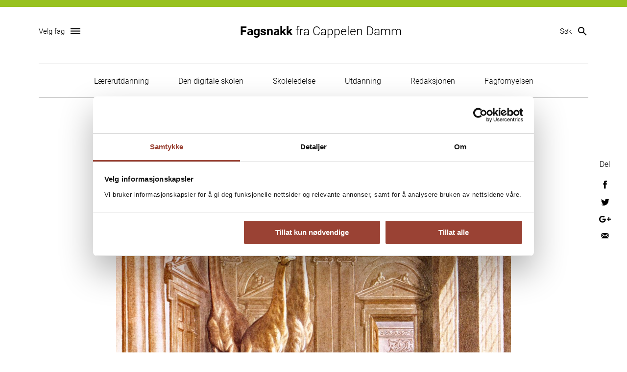

--- FILE ---
content_type: text/html; charset=UTF-8
request_url: https://www.fagsnakk.no/skole-og-utdanning/elefanter-og-andre-store-opplevelser-pa-museum/
body_size: 14803
content:
<!DOCTYPE html>
<html lang="nb-NO">
<head>
	<meta charset="UTF-8" />
	<meta http-equiv="x-ua-compatible" content="ie=edge" />
	<meta name="viewport" content="width=device-width, initial-scale=1" />
	<meta name='robots' content='index, follow, max-image-preview:large, max-snippet:-1, max-video-preview:-1' />

	<!-- This site is optimized with the Yoast SEO plugin v18.9 - https://yoast.com/wordpress/plugins/seo/ -->
	<title>Elefanter og andre store opplevelser på museum &ndash; Fagsnakk</title>
	<meta name="description" content="Museer er ikke bare stedet for store kunnskaper og store gjenstander, som elefanter, men for de riktig store følelser." />
	<link rel="canonical" href="https://www.fagsnakk.no/skole-og-utdanning/elefanter-og-andre-store-opplevelser-pa-museum/" />
	<meta property="og:locale" content="nb_NO" />
	<meta property="og:type" content="article" />
	<meta property="og:title" content="Elefanter og andre store opplevelser på museum &ndash; Fagsnakk" />
	<meta property="og:description" content="Museer er ikke bare stedet for store kunnskaper og store gjenstander, som elefanter, men for de riktig store følelser." />
	<meta property="og:url" content="https://www.fagsnakk.no/skole-og-utdanning/elefanter-og-andre-store-opplevelser-pa-museum/" />
	<meta property="og:site_name" content="Fagsnakk" />
	<meta property="article:published_time" content="2020-03-30T13:56:11+00:00" />
	<meta property="article:modified_time" content="2020-03-31T07:44:27+00:00" />
	<meta property="og:image" content="https://www.fagsnakk.no/content/uploads/2020/03/British-Museum-Hovedtrapp-1024x873.jpg" />
	<meta name="twitter:card" content="summary" />
	<meta name="twitter:image" content="https://www.fagsnakk.no/content/uploads/2020/03/British-Museum-Hovedtrapp-1024x873.jpg" />
	<script type="application/ld+json" class="yoast-schema-graph">{"@context":"https://schema.org","@graph":[{"@type":"WebSite","@id":"https://www.fagsnakk.no/#website","url":"https://www.fagsnakk.no/","name":"Fagsnakk","description":"fra Cappelen Damm","potentialAction":[{"@type":"SearchAction","target":{"@type":"EntryPoint","urlTemplate":"https://www.fagsnakk.no/?s={search_term_string}"},"query-input":"required name=search_term_string"}],"inLanguage":"nb-NO"},{"@type":"ImageObject","inLanguage":"nb-NO","@id":"https://www.fagsnakk.no/skole-og-utdanning/elefanter-og-andre-store-opplevelser-pa-museum/#primaryimage","url":"https://www.www.fagsnakk.no/content/uploads/2020/03/Lyskaster-museum.jpg","contentUrl":"https://www.www.fagsnakk.no/content/uploads/2020/03/Lyskaster-museum.jpg"},{"@type":"WebPage","@id":"https://www.fagsnakk.no/skole-og-utdanning/elefanter-og-andre-store-opplevelser-pa-museum/#webpage","url":"https://www.fagsnakk.no/skole-og-utdanning/elefanter-og-andre-store-opplevelser-pa-museum/","name":"Elefanter og andre store opplevelser på museum &ndash; Fagsnakk","isPartOf":{"@id":"https://www.fagsnakk.no/#website"},"primaryImageOfPage":{"@id":"https://www.fagsnakk.no/skole-og-utdanning/elefanter-og-andre-store-opplevelser-pa-museum/#primaryimage"},"datePublished":"2020-03-30T13:56:11+00:00","dateModified":"2020-03-31T07:44:27+00:00","author":{"@id":"https://www.fagsnakk.no/#/schema/person/9acb430332e6b1d5853e8e14092bf902"},"description":"Museer er ikke bare stedet for store kunnskaper og store gjenstander, som elefanter, men for de riktig store følelser.","breadcrumb":{"@id":"https://www.fagsnakk.no/skole-og-utdanning/elefanter-og-andre-store-opplevelser-pa-museum/#breadcrumb"},"inLanguage":"nb-NO","potentialAction":[{"@type":"ReadAction","target":["https://www.fagsnakk.no/skole-og-utdanning/elefanter-og-andre-store-opplevelser-pa-museum/"]}]},{"@type":"BreadcrumbList","@id":"https://www.fagsnakk.no/skole-og-utdanning/elefanter-og-andre-store-opplevelser-pa-museum/#breadcrumb","itemListElement":[{"@type":"ListItem","position":1,"name":"Forside","item":"https://www.fagsnakk.no/"},{"@type":"ListItem","position":2,"name":"Skole og utdanning","item":"https://www.fagsnakk.no/skole-og-utdanning/"},{"@type":"ListItem","position":3,"name":"Elefanter og andre store opplevelser på museum"}]},{"@type":"Person","@id":"https://www.fagsnakk.no/#/schema/person/9acb430332e6b1d5853e8e14092bf902","name":"Heidi Helgestad","image":{"@type":"ImageObject","inLanguage":"nb-NO","@id":"https://www.fagsnakk.no/#/schema/person/image/","url":"https://secure.gravatar.com/avatar/340553623745410e54d330a5c7db82a6?s=96&d=mm&r=g","contentUrl":"https://secure.gravatar.com/avatar/340553623745410e54d330a5c7db82a6?s=96&d=mm&r=g","caption":"Heidi Helgestad"},"url":"https://www.fagsnakk.no/author/heidi/"}]}</script>
	<!-- / Yoast SEO plugin. -->


<link rel='dns-prefetch' href='//www.fagsnakk.no' />
<link rel='dns-prefetch' href='//cdnjs.cloudflare.com' />
<link rel="alternate" type="application/rss+xml" title="Fagsnakk &raquo; strøm" href="https://www.fagsnakk.no/feed/" />
<link rel="alternate" type="application/rss+xml" title="Fagsnakk &raquo; kommentarstrøm" href="https://www.fagsnakk.no/comments/feed/" />
<link rel='stylesheet' id='wp-block-library-css'  href='https://www.fagsnakk.no/wp/wp-includes/css/dist/block-library/style.min.css?ver=5.8.7' type='text/css' media='all' />
<link rel='stylesheet' id='planck-main-css'  href='https://www.fagsnakk.no/content/themes/fagsnakk/build/main.css?ver=1692344604' type='text/css' media='all' />
<link rel='stylesheet' id='slick-carousel-css'  href='//cdnjs.cloudflare.com/ajax/libs/slick-carousel/1.7.1/slick.min.css' type='text/css' media='all' />
<script type='text/javascript' src='//cdnjs.cloudflare.com/ajax/libs/jquery/3.2.1/jquery.min.js?ver=3.2.1' id='jquery-js'></script>
<script type='text/javascript' src='//cdnjs.cloudflare.com/ajax/libs/slick-carousel/1.7.1/slick.min.js' id='slick-carousel-js'></script>
<link rel="https://api.w.org/" href="https://www.fagsnakk.no/wp-json/" /><link rel="alternate" type="application/json" href="https://www.fagsnakk.no/wp-json/wp/v2/posts/7706" /><link rel="EditURI" type="application/rsd+xml" title="RSD" href="https://www.fagsnakk.no/wp/xmlrpc.php?rsd" />
<link rel="wlwmanifest" type="application/wlwmanifest+xml" href="https://www.fagsnakk.no/wp/wp-includes/wlwmanifest.xml" /> 

<link rel='shortlink' href='https://www.fagsnakk.no/?p=7706' />
<link rel="alternate" type="application/json+oembed" href="https://www.fagsnakk.no/wp-json/oembed/1.0/embed?url=https%3A%2F%2Fwww.fagsnakk.no%2Fskole-og-utdanning%2Felefanter-og-andre-store-opplevelser-pa-museum%2F" />
<link rel="alternate" type="text/xml+oembed" href="https://www.fagsnakk.no/wp-json/oembed/1.0/embed?url=https%3A%2F%2Fwww.fagsnakk.no%2Fskole-og-utdanning%2Felefanter-og-andre-store-opplevelser-pa-museum%2F&#038;format=xml" />
		<style type="text/css">
			.video-container {
				position: relative;
				padding-bottom: 56.25%;
				height: 0;
				overflow: hidden;
			}

			.video-container iframe, .video-container object, .video-container embed, .video-container video {
				position: absolute;
				top: 0;
				left: 0;
				width: 100%;
				height: 100%;
			}
		</style>
		<meta property="fb:app_id" content=""/><style>.c-navigation .cat-item.cat-item-88 a:active,.c-navigation .cat-item.cat-item-88 a:focus,.c-navigation .cat-item.cat-item-88 a:hover{ color: #6590e7}.c-navigation .cat-item.cat-item-88 a:active:after,.c-navigation .cat-item.cat-item-88 a:focus:after,.c-navigation .cat-item.cat-item-88 a:hover:after{ background-color: #6590e7}.c-navigation .cat-item.cat-item-93 a:active,.c-navigation .cat-item.cat-item-93 a:focus,.c-navigation .cat-item.cat-item-93 a:hover{ color: #ce4785}.c-navigation .cat-item.cat-item-93 a:active:after,.c-navigation .cat-item.cat-item-93 a:focus:after,.c-navigation .cat-item.cat-item-93 a:hover:after{ background-color: #ce4785}.c-navigation .cat-item.cat-item-98 a:active,.c-navigation .cat-item.cat-item-98 a:focus,.c-navigation .cat-item.cat-item-98 a:hover{ color: #98c21f}.c-navigation .cat-item.cat-item-98 a:active:after,.c-navigation .cat-item.cat-item-98 a:focus:after,.c-navigation .cat-item.cat-item-98 a:hover:after{ background-color: #98c21f}.c-navigation .cat-item.cat-item-103 a:active,.c-navigation .cat-item.cat-item-103 a:focus,.c-navigation .cat-item.cat-item-103 a:hover{ color: #17c7d2}.c-navigation .cat-item.cat-item-103 a:active:after,.c-navigation .cat-item.cat-item-103 a:focus:after,.c-navigation .cat-item.cat-item-103 a:hover:after{ background-color: #17c7d2}.c-navigation .cat-item.cat-item-109 a:active,.c-navigation .cat-item.cat-item-109 a:focus,.c-navigation .cat-item.cat-item-109 a:hover{ color: #ff6c2c}.c-navigation .cat-item.cat-item-109 a:active:after,.c-navigation .cat-item.cat-item-109 a:focus:after,.c-navigation .cat-item.cat-item-109 a:hover:after{ background-color: #ff6c2c}.c-navigation .cat-item.cat-item-5 a:active,.c-navigation .cat-item.cat-item-5 a:focus,.c-navigation .cat-item.cat-item-5 a:hover{ color: #357d57}.c-navigation .cat-item.cat-item-5 a:active:after,.c-navigation .cat-item.cat-item-5 a:focus:after,.c-navigation .cat-item.cat-item-5 a:hover:after{ background-color: #357d57}.c-navigation .cat-item.cat-item-2 a:active,.c-navigation .cat-item.cat-item-2 a:focus,.c-navigation .cat-item.cat-item-2 a:hover{ color: #5bd89c}.c-navigation .cat-item.cat-item-2 a:active:after,.c-navigation .cat-item.cat-item-2 a:focus:after,.c-navigation .cat-item.cat-item-2 a:hover:after{ background-color: #5bd89c}.c-navigation .cat-item.cat-item-14 a:active,.c-navigation .cat-item.cat-item-14 a:focus,.c-navigation .cat-item.cat-item-14 a:hover{ color: #9a57a5}.c-navigation .cat-item.cat-item-14 a:active:after,.c-navigation .cat-item.cat-item-14 a:focus:after,.c-navigation .cat-item.cat-item-14 a:hover:after{ background-color: #9a57a5}.c-navigation .cat-item.cat-item-12 a:active,.c-navigation .cat-item.cat-item-12 a:focus,.c-navigation .cat-item.cat-item-12 a:hover{ color: #fd4f57}.c-navigation .cat-item.cat-item-12 a:active:after,.c-navigation .cat-item.cat-item-12 a:focus:after,.c-navigation .cat-item.cat-item-12 a:hover:after{ background-color: #fd4f57}.c-navigation .cat-item.cat-item-15 a:active,.c-navigation .cat-item.cat-item-15 a:focus,.c-navigation .cat-item.cat-item-15 a:hover{ color: #008ca7}.c-navigation .cat-item.cat-item-15 a:active:after,.c-navigation .cat-item.cat-item-15 a:focus:after,.c-navigation .cat-item.cat-item-15 a:hover:after{ background-color: #008ca7}</style><link rel="apple-touch-icon" sizes="180x180" href="https://www.fagsnakk.no/content/themes/fagsnakk/assets/images/favicons/apple-touch-icon.png"><link rel="icon" type="image/png" sizes="32x32" href="https://www.fagsnakk.no/content/themes/fagsnakk/assets/images/favicons/favicon-32x32.png"><link rel="icon" type="image/png" sizes="16x16" href="https://www.fagsnakk.no/content/themes/fagsnakk/assets/images/favicons/favicon-16x16.png"><link rel="manifest" href="https://www.fagsnakk.no/content/themes/fagsnakk/assets/images/favicons/manifest.json"><link rel="mask-icon" href="https://www.fagsnakk.no/content/themes/fagsnakk/assets/images/favicons/safari-pinned-tab.svg" color="#000000"><link rel="shortcut icon" href="https://www.fagsnakk.no/content/themes/fagsnakk/assets/images/favicons/favicon.ico"><meta name="msapplication-config" content="https://www.fagsnakk.no/content/themes/fagsnakk/assets/images/favicons/browserconfig.xml"><meta name="theme-color" content="#ffffff">	<!-- Google Tag Manager -->
	<script>
		(function(w,d,s,l,i){w[l]=w[l]||[];w[l].push({'gtm.start':
				new Date().getTime(),event:'gtm.js'});var f=d.getElementsByTagName(s)[0],
			j=d.createElement(s),dl=l!='dataLayer'?'&l='+l:'';j.async=true;j.src='https://www.googletagmanager.com/gtm.js?id='+i+dl;f.parentNode.insertBefore(j,f);})(window,document,'script','dataLayer','GTM-NV3R3MM');
	</script>
	<!-- End Google Tag Manager -->
	<style type="text/css">.recentcomments a{display:inline !important;padding:0 !important;margin:0 !important;}</style></head>

<body>


	<!-- Google Tag Manager (noscript) -->
	<noscript><iframe src="https://www.googletagmanager.com/ns.html?id=GTM-NV3R3MM" height="0" width="0" style="display:none;visibility:hidden"></iframe></noscript>
	<!-- End Google Tag Manager (noscript) -->
	<a class="skip-link screen-reader-text" href="#content">
	Skip to content</a>
	<header id="masthead" class="c-header" style="border-color: #98c21f">

		<div class="c-header__items l-wrap--tight">

			<button id="js-menu-toggle" class="c-toggle" aria-controls="primary-menu"
					aria-expanded="false" type="button">
				<span id="js-menu-toggle--text" class="c-toggle__text hide-on-small">Velg fag</span>
				<i id="js-menu-toggle--icon" class="c-toggle__icon material-icons">dehaze</i>
			</button>

			<nav id="js-site-navigation" class="c-navigation o-overlay u-color--negative">
	<div class="l-wrap">
				<ul class="c-navigation__items l-1/1 l-1/2@md l-1/4@lg l-center">
							<li class="cat-item cat-item-88 category-matematikk-og-naturfagene"><a href="https://www.fagsnakk.no/matematikk-og-naturfagene/">Matematikk og naturfagene</a>
</li>
	<li class="cat-item cat-item-93 category-norsk-andresprak"><a href="https://www.fagsnakk.no/norsk-andresprak/">Norsk som andrespråk</a>
</li>
	<li class="cat-item cat-item-98 current-cat category-skole-og-utdanning"><a aria-current="page" href="https://www.fagsnakk.no/skole-og-utdanning/">Skole og utdanning</a>
</li>
	<li class="cat-item cat-item-103 category-helse"><a href="https://www.fagsnakk.no/helse/">Helse</a>
</li>
	<li class="cat-item cat-item-109 category-markedsforing-ledelse-og-okonomi"><a href="https://www.fagsnakk.no/markedsforing-ledelse-og-okonomi/">Markedsføring, ledelse og økonomi</a>
</li>
	<li class="cat-item cat-item-183 category-noasp"><a href="https://www.fagsnakk.no/noasp/">Noasp</a>
</li>
	<li class="cat-item cat-item-5 category-barnehage"><a href="https://www.fagsnakk.no/barnehage/">Barnehage</a>
</li>
	<li class="cat-item cat-item-2 category-samfunnsfagene"><a href="https://www.fagsnakk.no/samfunnsfagene/">Samfunnsfagene</a>
</li>
	<li class="cat-item cat-item-14 category-historie"><a href="https://www.fagsnakk.no/historie/">Historie, religion og filosofi</a>
</li>
	<li class="cat-item cat-item-12 category-norsk"><a href="https://www.fagsnakk.no/norsk/">Norsk språk og litteratur</a>
</li>
	<li class="cat-item cat-item-15 category-engelsk"><a href="https://www.fagsnakk.no/engelsk/">Engelsk og fremmedspråk</a>
</li>
					</ul>
	</div>
</nav>

			

			<p class="c-brand"><a class="c-brand__link" href="https://www.fagsnakk.no/" rel="home">Fagsnakk <span class="c-brand--light u-wbr@sm"><span class="hide-on-small">fra </span> Cappelen Damm</span></a></p>
			<button id="js-search-toggle" class="c-toggle" type="button">
				<span id="js-search-toggle--text" class="c-toggle__text hide-on-small">Søk</span>
				<i id="js-search-toggle--icon" class="c-toggle__icon material-icons">search</i>
			</button>

			<div id="js-search-module" class="c-search o-overlay u-color--negative">
	<div class="l-wrap">
		<div class="l-1/1 l-1/2@md l-center">
			<p class="t2 u-text--center">Hva leter du etter?</p>

			<div id="search-container">
				
<div id="search-container-inner">
	<form role="search" method="get" class="search-form" action="https://www.fagsnakk.no/">
		<label>
			<span class="screen-reader-text">Søk etter</span>
			<input id="js-search-field" type="search" class="search-field" placeholder="Skriv inn ditt søkeord" value="" name="s">
		</label>

		<button class="search-submit" type="submit">
			<span class="screen-reader-text">Send</span>
			<i class="material-icons">search</i>
		</button>
	</form>
</div>
			</div>

			<div id="search-result" class="c-search__results"></div>
		</div>
	</div>
</div>
		</div>
	</header>

			<div class="l-wrap--tight">
			<ul class="c-header--subcats">
					<li class="cat-item cat-item-102 category-laererutdanning"><a href="https://www.fagsnakk.no/skole-og-utdanning/laererutdanning/">Lærerutdanning</a>
</li>
	<li class="cat-item cat-item-101 category-den-digitale-skolen"><a href="https://www.fagsnakk.no/skole-og-utdanning/den-digitale-skolen/">Den digitale skolen</a>
</li>
	<li class="cat-item cat-item-100 category-skoleledelse"><a href="https://www.fagsnakk.no/skole-og-utdanning/skoleledelse/">Skoleledelse</a>
</li>
	<li class="cat-item cat-item-99 category-utdanning"><a href="https://www.fagsnakk.no/skole-og-utdanning/utdanning/">Utdanning</a>
</li>
	<li class="cat-item cat-item-171 category-redaksjonen-skole-utdanning"><a href="https://www.fagsnakk.no/skole-og-utdanning/redaksjonen-skole-utdanning/">Redaksjonen </a>
</li>
	<li class="cat-item cat-item-182 category-fagfornyelsen-lk20"><a href="https://www.fagsnakk.no/skole-og-utdanning/fagfornyelsen-lk20/">Fagfornyelsen </a>
</li>
			</ul>
		</div>
	
	
<p id="breadcrumbs" class="c-breadcrumbs l-wrap--tight"><span><span><a href="https://www.fagsnakk.no/">Forside</a> › <span><a href="https://www.fagsnakk.no/skole-og-utdanning/">Skole og utdanning</a> › <strong class="breadcrumb_last" aria-current="page">Elefanter og andre store opplevelser på museum</strong></span></span></span></p>
<div id="content" class="wrap container" role="document">
	<main class="main">
		
	<article class="c-article number-of-columns-1 post-7706 post type-post status-publish format-standard hentry category-skole-og-utdanning category-samfunn category-historie-historie tag-kulturhistorie">

		
			<header class="c-article__header l-wrap">
				

	<div class="hero full-width">
					<div class="hero-image">
									<img width="1170" height="998" src="https://www.fagsnakk.no/content/uploads/2020/03/British-Museum-Hovedtrapp-1170x998.jpg" class="object-fit attachment-full-width-large size-full-width-large" alt="" loading="lazy" srcset="https://www.fagsnakk.no/content/uploads/2020/03/British-Museum-Hovedtrapp-1170x998.jpg 1170w, https://www.fagsnakk.no/content/uploads/2020/03/British-Museum-Hovedtrapp-300x256.jpg 300w, https://www.fagsnakk.no/content/uploads/2020/03/British-Museum-Hovedtrapp-768x655.jpg 768w, https://www.fagsnakk.no/content/uploads/2020/03/British-Museum-Hovedtrapp-1024x873.jpg 1024w, https://www.fagsnakk.no/content/uploads/2020/03/British-Museum-Hovedtrapp-390x333.jpg 390w, https://www.fagsnakk.no/content/uploads/2020/03/British-Museum-Hovedtrapp-640x546.jpg 640w" sizes="(max-width: 1170px) 100vw, 1170px" />				
				<p class="figcaption">Trappen ved inngangen til British Museum i 1845. Bildet er malt av George Johann Scharf (1788-1860). Foto: Science Photo Library / NTB scanpix</p>			</div>
				</div>
					<ul class="c-share u-list--inline u-list--stack@lg js-sticky" data-sticky-for="1008" data-margin-top="130">
	<li class="c-share__title">Del</li>

	<li class="c-share__item">
		<a href="https://facebook.com/sharer/sharer.php?u=https://www.fagsnakk.no/skole-og-utdanning/elefanter-og-andre-store-opplevelser-pa-museum/" target="_blank" aria-label="">
			<svg width="9" height="17" viewBox="0 0 9 17" xmlns="http://www.w3.org/2000/svg"><title>Del artikkelen på Facebook</title><path d="M2.016 5.375H0v2.688h2.016v8.062h3.36V8.063h2.447l.24-2.688H5.375v-1.12c0-.642.13-.896.75-.896h1.938V0h-2.56C3.09 0 2.017 1.063 2.017 3.1v2.275z" fill="#000" fill-rule="evenodd"/></svg>
		</a>
	</li>

	<li class="c-share__item">
		<a href="https://twitter.com/intent/tweet/?text=Elefanter og andre store opplevelser på museum&amp;url=https://www.fagsnakk.no/skole-og-utdanning/elefanter-og-andre-store-opplevelser-pa-museum/" target="_blank" aria-label="">
			<svg width="17" height="14" viewBox="0 0 17 14" xmlns="http://www.w3.org/2000/svg"><title>Del artikkelen på Twitter</title><path d="M14.997 2.184c.72-.43 1.274-1.115 1.533-1.93-.673.4-1.42.69-2.215.847C13.68.424 12.773 0 11.77 0 9.52 0 7.863 2.1 8.372 4.28 5.475 4.137 2.904 2.75 1.184.64.27 2.205.71 4.256 2.264 5.294c-.573-.018-1.11-.175-1.58-.436-.038 1.616 1.12 3.127 2.797 3.464-.49.133-1.028.164-1.575.06.445 1.385 1.732 2.393 3.26 2.42C3.697 11.953 1.85 12.467 0 12.25c1.544.99 3.378 1.567 5.347 1.567 6.475 0 10.133-5.47 9.913-10.374.68-.492 1.273-1.106 1.74-1.805-.625.278-1.297.465-2.003.55z" fill="#000" fill-rule="evenodd"/></svg>
		</a>
	</li>

	<li class="c-share__item">
		<a href="https://plus.google.com/share?url=https://www.fagsnakk.no/skole-og-utdanning/elefanter-og-andre-store-opplevelser-pa-museum/" target="_blank">
			<svg width="24" height="15" viewBox="0 0 24 15" xmlns="http://www.w3.org/2000/svg" xmlns:xlink="http://www.w3.org/1999/xlink"><title>Del artikkelen på Google Plus</title><defs><path id="a" d="M0 .83v14h24v-14H0z"/></defs><g fill="none" fill-rule="evenodd"><mask id="b" fill="#fff"><use xlink:href="#a"/></mask><path d="M24 8.83h-3v3h-2v-3h-3v-2h3v-3h2v3h3v2zm-17-2v2.4h3.97c-.16 1.028-1.2 3.02-3.97 3.02-2.39 0-4.34-1.98-4.34-4.42S4.61 3.41 7 3.41c1.36 0 2.27.58 2.79 1.08l1.9-1.83C10.47 1.52 8.89.83 7 .83c-3.87 0-7 3.13-7 7s3.13 7 7 7c4.04 0 6.722-2.84 6.722-6.84 0-.46-.052-.81-.112-1.16H7z" fill="#000" mask="url(#b)"/></g></svg>
		</a>
	</li>

	<li class="c-share__item">
		<a href="mailto:?subject=Elefanter og andre store opplevelser på museum&amp;body=https://www.fagsnakk.no/skole-og-utdanning/elefanter-og-andre-store-opplevelser-pa-museum/" target="_self" aria-label="">
			<svg width="16" height="12" viewBox="0 0 16 12" xmlns="http://www.w3.org/2000/svg" xmlns:xlink="http://www.w3.org/1999/xlink"><title>Del artikkelen på e-post</title><defs><path id="a" d="M.386 12h15.23V.58H.385z"/></defs><g fill="none" fill-rule="evenodd"><mask id="b" fill="#fff"><use xlink:href="#a"/></mask><path d="M10.455 6.386L8 8.376l-2.454-1.99L.4 12h15.2l-5.145-5.614zm.987-.8l4.173 4.55V2.205l-4.173 3.382zm-6.884 0L.386 2.204v7.933l4.172-4.55zM8 6.742L.395.58h15.21L8 6.74z" fill="#000" mask="url(#b)"/></g></svg>
		</a>
	</li>
</ul>
				<div class="title-and-author">
					<h1 class="entry-title t1">Elefanter og andre store opplevelser på museum</h1>
					<p class="c-post__byline s3">
	<b>Av</b>&ensp;Harald Høiback
			/
		<time class="is-updated" datetime="2020-03-30T15:56:11+02:00">30.03.2020</time>
	</p>
				</div>
			</header>

			<div class="entry-content wysiwyg">
				<p>Det er mange grunner til å besøke museer, enten digitalt eller fysisk. Denne artikkelen vil peke på det viktigste museer har å tilby, men som likevel lett blir glemt. Museer er ikke bare stedet for store kunnskaper og store gjenstander, som elefanter, men for de riktig store følelser. Elefant er heller ikke et tilfeldig valgt dyr, men et som kaster lys over hvordan vi mennesker er og oppfører oss. Det er elefanten inne i oss, som et museumsbesøk kan få i bevegelse.</p>
<h2>Kompetanse i bredt</h2>
<p>Enkelt sagt handler kompetanse om en persons kunnskaper, ferdigheter og holdninger. Det er det skole og utdanning skal være med på å utvikle hos den enkelte. Når lærere tenker på museer som en ressurs i undervisningsarbeidet, tenker de normalt på utvikling av kunnskap, og enkelte ganger av ferdigheter, men sjeldnere på holdninger. Som oftest når vi snakker om museenes bidrag til skole og undervisning, går tankene i leksikalsk retning. Museene skal ikke moralisere, men vise fram de faktiske forholdene. I denne artikkelen vil jeg forsøke å endre litt på den oppfatningen. Jeg tror museer er usedvanlig gode steder å oppsøke for å endre litt på folks holdninger, ikke bare på deres oppfatninger.</p>
<h2>Haidts elefant</h2>
<p>Vi skal ikke dykke dypt i psykologien her, men støtte oss på Jonathan Haidts elefantmetafor. Psykologen Haidt sammenligner menneskets måte å tenke på med en elefant og dens rytter. Elefanten representerer følelser, intuisjon og andre ikke-bevisste prosesser, mens rytteren representerer den kontrollerte og bevisste tankevirksomhet. Haidt ønsker med den metaforen å vise hvor relativt maktesløs rytteren er ovenfor elefanten. Som han skriver: «Jeg velger en elefant snarere enn en hest fordi elefanten er så mye større—og smartere— enn en hest.» Haidts poeng er ikke at elefanten, eller våre intuitive oppfatninger, er ukontrollerbare, men at de ikke kan styres direkte: «Elefanten endrer sjeldent kurs som følge av innsigelser fra sin egen rytter, men kan lett la seg styre og påvirke av andre vennlige elefanter som er i nærheten, eller av deres ryttere.» Måten vi utvikler våre oppfatninger på i moralske spørsmål, er altså primært ved å være i nærheten av andre mennesker, det vil si av andre elefanter. Vår egne rasjonelle tanker, og direkte instruksjoner, kommer ofte til kort.</p>
<p>Hvorvidt Haidts bilde er dekkende kan selvfølgelig diskuteres. Poenget her er kun å antyde at undervisning, i takt med økende alder på elevene, i hovedsak retter seg mot rytteren, ikke mot elefanten. Det man tilegner seg gjennom å lese pensum og delta i undervisningen, er primært knyttet til fakta, metoder og fremgangsmåter, og i mindre grad til følelser og moralske reflekser.</p>
<figure id="attachment_7717" aria-describedby="caption-attachment-7717" style="width: 3543px" class="wp-caption aligncenter"><img loading="lazy" class="size-full wp-image-7717" src="https://www.www.fagsnakk.no/content/uploads/2020/03/Lyskaster-museum.jpg" alt="" width="3543" height="2362" srcset="https://www.fagsnakk.no/content/uploads/2020/03/Lyskaster-museum.jpg 3543w, https://www.fagsnakk.no/content/uploads/2020/03/Lyskaster-museum-300x200.jpg 300w, https://www.fagsnakk.no/content/uploads/2020/03/Lyskaster-museum-768x512.jpg 768w, https://www.fagsnakk.no/content/uploads/2020/03/Lyskaster-museum-1024x683.jpg 1024w, https://www.fagsnakk.no/content/uploads/2020/03/Lyskaster-museum-1170x780.jpg 1170w, https://www.fagsnakk.no/content/uploads/2020/03/Lyskaster-museum-390x260.jpg 390w, https://www.fagsnakk.no/content/uploads/2020/03/Lyskaster-museum-640x427.jpg 640w" sizes="(max-width: 3543px) 100vw, 3543px" /><figcaption id="caption-attachment-7717" class="wp-caption-text"><strong>Foto:</strong> Håvard Madsbakken/Forsvarets museer</figcaption></figure>
<h2>Indirekte pedagogikk</h2>
<p>Det er klart at også en lærer, og ikke minst medelever, kan spille på «elefanten» hos elevene gjennom ulike former for indirekte kommunikasjon, men en lærer må ta mange ulike hensyn. Blir den vanlige læreren for direkte i slike spørsmål, kan det utløse betydelige frastøtingsmekanismer hos eleven. Elefanten setter seg på bakbena, og nekter å flytte seg. Som professor i pedagogikk Herner Sæverot skriver i boka <em>Indirekte kommunikasjon og pedagogikk</em>: «Å være for sikker og for direkte kan derfor være problematisk i enkelte pedagogiske situasjoner, særlig med hensyn til forhold som dreier seg om å utvikle seg som menneske.» Det er altså her museet kommer inn i bildet.</p>
<p>Poenget med å ta en skoleklasse med på museum, i denne sammenheng, er ikke bare å gi materiell substans til pensum, men å stimulere hele bredden av læring. Et museum står langt friere både med tanke på pensum og med tanke på miljøet i klassen, og kan derfor spille på et langt større pedagogisk og følelsesmessig register enn det den vanlige læreren normalt kan. Både positive og negative følelser kan få blomstre friere under leksjoner og aktiviteter på museum, enn i et klasserom, fordi museet ikke står i gjeld til alt som tidligere har skjedd i klassen, og er heller ikke ansvarlig for alt som skal skje i klassen senere i skoleåret. En museumsformidler kan være både sikker og direkte. Hun kan være som en skuespiller som framfører sitt budskap med stor innlevelse og fallhøyde. Hun kan provosere og forskrekke, berolige og ironisere. Det kan ikke en lærer og klasseforstander gjøre på samme måte – uten å risikere å sette hele læringsmiljøet i klassen over styr. Skal du forsøke å påvirke noens holdninger, og ikke bare deres kunnskap, må det ofte litt hard lut til. Det har museer, noe også myndighetene er godt kjent med. I St.meld. nr. 48 (2002–2003) Kulturpolitikk fram mot 2014, finner vi derfor: «Dette inneber at musea ikkje berre skal generera og formidla kunnskap, men at dei òg skal ha evne til å utfordra brukarane både emosjonelt og intellektuelt.»</p>
<p>Ikke nok med at det pedagogiske repertoaret er større på et museum enn i et vanlig klasserom, men elefantene vi møter der er også langt mer mangfoldige enn de vi møter i klasserommet. Som filosofen Richard Rorty skrev: «Solidaritet er ikke noe man oppdager gjennom refleksjon, men noe man skaper. Det skapes ved at vi blir mer følsomme for de konkrete detaljene i andre – for oss, fremmede – folks smerte og ydmykelse. Slik økt følsomhet gjør det vanskeligere å marginalisere folk som er forskjellig fra oss […] Denne prosessen, der vi lærer å se andre som ‟en av ossˮ snarere enn som ‟demˮ, hviler på detaljerte beskrivelser av hvem fremmede folk er og på ombeskrivelser av hvem vi selv er.» Det finnes jo ikke mer egnede steder å bli bedre kjent med de konkrete detaljene hos både oss selv og andre, enn museer.</p>
<figure id="attachment_7701" aria-describedby="caption-attachment-7701" style="width: 2800px" class="wp-caption aligncenter"><img loading="lazy" class="size-full wp-image-7701" src="https://www.www.fagsnakk.no/content/uploads/2020/03/Militärhistorische-Museum-der-Bundeswehr-i-Dresden.jpg" alt="" width="2800" height="1763" srcset="https://www.fagsnakk.no/content/uploads/2020/03/Militärhistorische-Museum-der-Bundeswehr-i-Dresden.jpg 2800w, https://www.fagsnakk.no/content/uploads/2020/03/Militärhistorische-Museum-der-Bundeswehr-i-Dresden-300x189.jpg 300w, https://www.fagsnakk.no/content/uploads/2020/03/Militärhistorische-Museum-der-Bundeswehr-i-Dresden-768x484.jpg 768w, https://www.fagsnakk.no/content/uploads/2020/03/Militärhistorische-Museum-der-Bundeswehr-i-Dresden-1024x645.jpg 1024w, https://www.fagsnakk.no/content/uploads/2020/03/Militärhistorische-Museum-der-Bundeswehr-i-Dresden-1170x737.jpg 1170w, https://www.fagsnakk.no/content/uploads/2020/03/Militärhistorische-Museum-der-Bundeswehr-i-Dresden-390x246.jpg 390w, https://www.fagsnakk.no/content/uploads/2020/03/Militärhistorische-Museum-der-Bundeswehr-i-Dresden-640x403.jpg 640w" sizes="(max-width: 2800px) 100vw, 2800px" /><figcaption id="caption-attachment-7701" class="wp-caption-text">Militärhistorische Museum der Bundeswehr i Dresden. Kilde: Wikimedia Commons.</figcaption></figure>
<h2>En trygt sted for farlige tanker</h2>
<p>Museer er også et sted hvor det er lov å pirke borti grenser, og hvor forskjeller og uenighet kan dyrkes, ikke glattes over, om enn i kontrollerte former. Et museum er ideelt sett «a safe place for unsafe ideas». Et sted hvor folk blir stimulert og kanskje utfordret, men ikke forulempet eller skadet. Som direktør ved Nationalmuseet i Stockholm, Susanna Pettersson, sier: «I museet kan du hente energi, få nye ideer, se noe som virkelig gir deg en positiv opplevelse. Eller det motsatte; noe som vekker uro og redsel. Det er også ok, for museet er en trygg ramme for ulike følelser og tanker. Museene er ganske nøytrale steder hvor vi kan ta frem de største og mest besværlige spørsmålene.» Direktøren for det danske Nationalmuseet, Rane Willerslev, peker på det samme: «Hvis man i løbet af sin opvækst og uddannelse ikke er stødt på oprørende udtalelser, der gør en splitterasende, så er et eller andet altså gået galt. At blive ophidset i faglig sammenhæng er en drivkraft, et privilegium. At kunne håndtere den slags følelser er også et dannelseselement. Uden den erfaring kommer man nemt til at lide under den fejlopfattelse, at alt kan kontrolleres og regelsættes. Det kan det ikke. Heldigvis.» Det er altså langt bedre å bli splitterasende på en museumsomviser, eller en museumsutstilling, enn på klasseforstanderen.</p>
<p>Museumsutstillinger er i sin natur også åpne for ulike tolkninger. Gjenstandene sender ulike signaler til ulike besøkende. Museer pleier derfor nysgjerrighet, en nysgjerrighet som strekker seg forbi det stedet og den tiden man selv befinner seg i. Museer kan dyrke tvisynet, hvor det å stille spennende spørsmål er viktigere enn å besvare dem. For å forstå må man stille spørsmål, noe som er en vital kompetanse i vår tid. Gode museer gjør oss mer nysgjerrige på livet, på museene selv og på folk vi ikke har møtt.</p>
<h2>Om verden er vid, er museene videre</h2>
<p>For å konkludere dette stykket om elefanter på museum: Elefanter er normalt sett ikke velkomne på museum. Det er en grunn til at hverken hunder eller elefanter er velsette gjester i museumsutstillinger. De er for klumsete, og uforsiktige. Nesten som en elefant i en glassbutikk altså &#8211; et sted som heller ikke setter større pris på å ha elefanter innenfor dørene. Men i denne artikkelens sammenheng er det nettopp elefantene vi går på museum for å besøke. De er utmerkede til å dytte litt på fordommer og inngrodde oppfatninger. Et museumsbesøk trenger selvfølgelig ikke å gjøre vondt, eller være ubehagelig på andre måter, men det kan være det. Det er tryggere der enn i klasserommet.</p>
<p>Har jeg vært dyktig, og heldig nok, vil du som har lest dette merke at også din elefant lener seg litt i retning av et museumsbesøk. Et museum er et mangfoldig sted. Om verden er vid, er museene videre.</p>
<figure id="attachment_7702" aria-describedby="caption-attachment-7702" style="width: 6622px" class="wp-caption aligncenter"><img loading="lazy" class="size-full wp-image-7702" src="https://www.www.fagsnakk.no/content/uploads/2020/03/Nye-Munch-Lambda.jpg" alt="" width="6622" height="4415" srcset="https://www.fagsnakk.no/content/uploads/2020/03/Nye-Munch-Lambda.jpg 6622w, https://www.fagsnakk.no/content/uploads/2020/03/Nye-Munch-Lambda-300x200.jpg 300w, https://www.fagsnakk.no/content/uploads/2020/03/Nye-Munch-Lambda-768x512.jpg 768w, https://www.fagsnakk.no/content/uploads/2020/03/Nye-Munch-Lambda-1024x683.jpg 1024w, https://www.fagsnakk.no/content/uploads/2020/03/Nye-Munch-Lambda-1170x780.jpg 1170w, https://www.fagsnakk.no/content/uploads/2020/03/Nye-Munch-Lambda-390x260.jpg 390w, https://www.fagsnakk.no/content/uploads/2020/03/Nye-Munch-Lambda-640x427.jpg 640w" sizes="(max-width: 6622px) 100vw, 6622px" /><figcaption id="caption-attachment-7702" class="wp-caption-text">Munch-museet i Bjørvika i den blå timen. Museet skal etter planen åpne for publikum i 2020. Foto: © Stian Schløsser Møller / Samfoto / NTB scanpix</figcaption></figure>
<p><a href="https://www.cappelendammundervisning.no/_kunnskap-og-begeistring-harald-hoiback-9788202645236"><img loading="lazy" class="alignleft wp-image-7718 size-fs-small" src="https://www.www.fagsnakk.no/content/uploads/2020/03/Kunnskap-og-begeistring-9788202645236-390x551.jpg" alt="" width="390" height="551" srcset="https://www.fagsnakk.no/content/uploads/2020/03/Kunnskap-og-begeistring-9788202645236-390x551.jpg 390w, https://www.fagsnakk.no/content/uploads/2020/03/Kunnskap-og-begeistring-9788202645236-212x300.jpg 212w, https://www.fagsnakk.no/content/uploads/2020/03/Kunnskap-og-begeistring-9788202645236-768x1085.jpg 768w, https://www.fagsnakk.no/content/uploads/2020/03/Kunnskap-og-begeistring-9788202645236-725x1024.jpg 725w, https://www.fagsnakk.no/content/uploads/2020/03/Kunnskap-og-begeistring-9788202645236-1170x1652.jpg 1170w, https://www.fagsnakk.no/content/uploads/2020/03/Kunnskap-og-begeistring-9788202645236-640x904.jpg 640w, https://www.fagsnakk.no/content/uploads/2020/03/Kunnskap-og-begeistring-9788202645236-1024x1446.jpg 1024w, https://www.fagsnakk.no/content/uploads/2020/03/Kunnskap-og-begeistring-9788202645236.jpg 2008w" sizes="(max-width: 390px) 100vw, 390px" /></a></p>
<p><strong>Kunnskap og begeistring</strong>. En innføring i museenes historie, hensikt og virkemåte er en historie-, innførings,- og lærebok om museer og museumskunnskap. Boka gir en grundig innføring i hvor museene kommer ifra, når de oppsto, hvordan de har utviklet seg, hva de gjør og hvordan de finansieres. Boka drøfter også museumsfilosofiske spørsmål som verdigrunnlag, samfunnsrolle og ideologiske betydning.</p>
<p><a href="https://www.cappelendammundervisning.no/_kunnskap-og-begeistring-harald-hoiback-9788202645236">Her kan du lese mer om boka Kunnskap og begeistring av Harald Høiback på cdu.no</a>.</p>
			</div>

			
		
		<footer class="c-article__footer">
			<div class="c-author c-author--single">
	<figure class="c-author__image
	 c-author__item"><img width="300" height="300" src="https://www.fagsnakk.no/content/uploads/2020/03/Harald_Hoiback-300x300.jpg" class="attachment-medium-square size-medium-square" alt="" loading="lazy" srcset="https://www.fagsnakk.no/content/uploads/2020/03/Harald_Hoiback-300x300.jpg 300w, https://www.fagsnakk.no/content/uploads/2020/03/Harald_Hoiback-150x150.jpg 150w, https://www.fagsnakk.no/content/uploads/2020/03/Harald_Hoiback-768x769.jpg 768w, https://www.fagsnakk.no/content/uploads/2020/03/Harald_Hoiback-1024x1025.jpg 1024w, https://www.fagsnakk.no/content/uploads/2020/03/Harald_Hoiback-1170x1172.jpg 1170w, https://www.fagsnakk.no/content/uploads/2020/03/Harald_Hoiback-360x360.jpg 360w, https://www.fagsnakk.no/content/uploads/2020/03/Harald_Hoiback-390x391.jpg 390w, https://www.fagsnakk.no/content/uploads/2020/03/Harald_Hoiback-640x641.jpg 640w" sizes="(max-width: 300px) 100vw, 300px" /></figure>
	<p class="c-author__name c-author__item">Harald Høiback</p>
	<a class="c-author__email c-author__item" href="mailto:"></a>
	<p class="c-author__description c-author__item">Harald Høiback er nestkommanderende ved Forsvarets museer. I tillegg til sin militære utdanning har han en mastergrad i historie fra University of Glasgow og en doktorgrad i filosofi fra Universitetet i Oslo.</p>
</div>
				<div class="c-related">
		<h2 class="c-related__title">Relaterte artikler</h2>
		<div class="c-carousel main-carousel">
							
<article class="c-post  post-9164 post type-post status-publish format-standard hentry category-samfunnsfagene category-norsk tag-kulturhistorie tag-hoyere-utdanning">

	<div class="c-post__items l-wrap--tight">
				<div class="c-post__item c-post__image">
			<a href="https://www.fagsnakk.no/norsk/manedens-upopulaere-mikhail-bakhtin/">
				<figure>
					<!-- entry-image -->
					<img width="360" height="360" src="https://www.fagsnakk.no/content/uploads/2020/09/Bakhtin_Latter_og_dialog_1200_550-360x360.jpg" class="attachment-related size-related" alt="Litteraturforskeren: Mikhail Bakhtin om latter og dialog" loading="lazy" srcset="https://www.fagsnakk.no/content/uploads/2020/09/Bakhtin_Latter_og_dialog_1200_550-360x360.jpg 360w, https://www.fagsnakk.no/content/uploads/2020/09/Bakhtin_Latter_og_dialog_1200_550-150x150.jpg 150w, https://www.fagsnakk.no/content/uploads/2020/09/Bakhtin_Latter_og_dialog_1200_550-300x300.jpg 300w" sizes="(max-width: 360px) 100vw, 360px" />
									</figure>
			</a>
		</div>

		<div class="c-post__item c-post__text">
			
			<div class="c-category">
			<span class="c-post__catname" style="border-color: #5bd89c">Samfunnsfagene</span>
		</div>
		
				<h2 class="c-post__title t1"><a class="c-post__link"
											href="https://www.fagsnakk.no/norsk/manedens-upopulaere-mikhail-bakhtin/">Månedens upopulære: Mikhail Bakhtin</a></h2>
			<p class="c-post__byline s3">
	<b>Av</b>&ensp;Camilla Kolstad Danielsen
	</p>

			<div class="c-post__intro">
	<p>Den russiske litteraturforskeren Michail Bakhtin (1895–1975) har bidratt til å utvikle måten vi snak...</p></div>
		</div>
	</div>

</article>
							
<article class="c-post  post-7983 post type-post status-publish format-standard hentry category-skole-og-utdanning tag-hoyere-utdanning">

	<div class="c-post__items l-wrap--tight">
				<div class="c-post__item c-post__image">
			<a href="https://www.fagsnakk.no/skole-og-utdanning/studenten-skal-bli-laerer/">
				<figure>
					<!-- entry-image -->
					<img width="360" height="360" src="https://www.fagsnakk.no/content/uploads/2020/05/Til-Fagsnakk-003_1-360x360.jpg" class="attachment-related size-related" alt="" loading="lazy" srcset="https://www.fagsnakk.no/content/uploads/2020/05/Til-Fagsnakk-003_1-360x360.jpg 360w, https://www.fagsnakk.no/content/uploads/2020/05/Til-Fagsnakk-003_1-150x150.jpg 150w, https://www.fagsnakk.no/content/uploads/2020/05/Til-Fagsnakk-003_1-300x300.jpg 300w" sizes="(max-width: 360px) 100vw, 360px" />
									</figure>
			</a>
		</div>

		<div class="c-post__item c-post__text">
			
			<div class="c-category">
			<span class="c-post__catname" style="border-color: #98c21f">Skole og utdanning</span>
		</div>
		
				<h2 class="c-post__title t1"><a class="c-post__link"
											href="https://www.fagsnakk.no/skole-og-utdanning/studenten-skal-bli-laerer/">Studenten skal bli lærer</a></h2>
			<p class="c-post__byline s3">
	<b>Av</b>&ensp;Audhild Løhre
	</p>

			<div class="c-post__intro">
	<p>Den eneste tilbakemeldingen jeg fikk første semesteret, var en eksamenskarakter uten kommentarer. Sl...</p></div>
		</div>
	</div>

</article>
							
<article class="c-post  post-9380 post type-post status-publish format-standard hentry category-skole-og-utdanning category-religion-og-livssyn category-barnehage category-historie tag-barnehage tag-kulturhistorie tag-smaskole-1-4">

	<div class="c-post__items l-wrap--tight">
				<div class="c-post__item c-post__image">
			<a href="https://www.fagsnakk.no/historie/jul-pa-norsk-juletradisjoner-kultur-kos-og-konflikt/">
				<figure>
					<!-- entry-image -->
					<img width="360" height="360" src="https://www.fagsnakk.no/content/uploads/2020/12/Lys-Lucia-360x360.jpg" class="attachment-related size-related" alt="Lyskrans til Lucia-feiring" loading="lazy" srcset="https://www.fagsnakk.no/content/uploads/2020/12/Lys-Lucia-360x360.jpg 360w, https://www.fagsnakk.no/content/uploads/2020/12/Lys-Lucia-150x150.jpg 150w, https://www.fagsnakk.no/content/uploads/2020/12/Lys-Lucia-300x300.jpg 300w" sizes="(max-width: 360px) 100vw, 360px" />
									</figure>
			</a>
		</div>

		<div class="c-post__item c-post__text">
			
			<div class="c-category">
			<span class="c-post__catname" style="border-color: #98c21f">Skole og utdanning</span>
		</div>
		
				<h2 class="c-post__title t1"><a class="c-post__link"
											href="https://www.fagsnakk.no/historie/jul-pa-norsk-juletradisjoner-kultur-kos-og-konflikt/">Jul på norsk – kultur, kos og konflikt</a></h2>
			<p class="c-post__byline s3">
	<b>Av</b>&ensp;Marianne Hafnor Bøe &amp; Anne Kathrine Kalvig
	</p>

			<div class="c-post__intro">
	<p>Jul og juletida me nå er inne i, er tettpakka med symbol og forteljingar om kva norske juletradisjon...</p></div>
		</div>
	</div>

</article>
							
<article class="c-post  post-11536 post type-post status-publish format-standard hentry category-laeremidler-engelsk category-engelsk tag-eldre-historie tag-globalhistorie tag-hoyere-utdanning tag-kulturhistorie">

	<div class="c-post__items l-wrap--tight">
				<div class="c-post__item c-post__image">
			<a href="https://www.fagsnakk.no/engelsk/min-livslange-kjaerlighet-til-latin/">
				<figure>
					<!-- entry-image -->
					<img width="360" height="360" src="https://www.fagsnakk.no/content/uploads/2023/01/Latinsk-grammatikk_mockup-360x360.jpg" class="attachment-related size-related" alt="Latinsk grammatikk ordbok" loading="lazy" srcset="https://www.fagsnakk.no/content/uploads/2023/01/Latinsk-grammatikk_mockup-360x360.jpg 360w, https://www.fagsnakk.no/content/uploads/2023/01/Latinsk-grammatikk_mockup-150x150.jpg 150w, https://www.fagsnakk.no/content/uploads/2023/01/Latinsk-grammatikk_mockup-300x300.jpg 300w" sizes="(max-width: 360px) 100vw, 360px" />
									</figure>
			</a>
		</div>

		<div class="c-post__item c-post__text">
			
			<div class="c-category">
			<span class="c-post__catname" style="border-color: #008ca7">Læremidler</span>
		</div>
		
				<h2 class="c-post__title t1"><a class="c-post__link"
											href="https://www.fagsnakk.no/engelsk/min-livslange-kjaerlighet-til-latin/">Min livslange kjærlighet til latin</a></h2>
			<p class="c-post__byline s3">
	<b>Av</b>&ensp;Vibeke Roggen
	</p>

			<div class="c-post__intro">
	<p>Jeg ser på et hjerte med en pil gjennom. Akkurat dette hjertet tegnet jeg i 17-årsalderen, med ungje...</p></div>
		</div>
	</div>

</article>
							
<article class="c-post  post-6167 post type-post status-publish format-standard hentry category-historie-historie category-engelsk-engelsk tag-eldre-historie tag-hoyere-utdanning tag-kildekritikk tag-kulturhistorie tag-videregaende-skole-11-13">

	<div class="c-post__items l-wrap--tight">
				<div class="c-post__item c-post__image">
			<a href="https://www.fagsnakk.no/historie/historie-historie/shakespeares-teater-enter-the-players-ii/">
				<figure>
					<!-- entry-image -->
					<img width="360" height="360" src="https://www.fagsnakk.no/content/uploads/2019/05/Ane-Dahl-Torp-og-Marie-Blokhus-i-kranglar-i-Hamlet-1-360x360.jpg" class="attachment-related size-related" alt="" loading="lazy" srcset="https://www.fagsnakk.no/content/uploads/2019/05/Ane-Dahl-Torp-og-Marie-Blokhus-i-kranglar-i-Hamlet-1-360x360.jpg 360w, https://www.fagsnakk.no/content/uploads/2019/05/Ane-Dahl-Torp-og-Marie-Blokhus-i-kranglar-i-Hamlet-1-150x150.jpg 150w, https://www.fagsnakk.no/content/uploads/2019/05/Ane-Dahl-Torp-og-Marie-Blokhus-i-kranglar-i-Hamlet-1-300x300.jpg 300w" sizes="(max-width: 360px) 100vw, 360px" />
									</figure>
			</a>
		</div>

		<div class="c-post__item c-post__text">
			
			<div class="c-category">
			<span class="c-post__catname" style="border-color: #9a57a5">Historie</span>
		</div>
		
				<h2 class="c-post__title t1"><a class="c-post__link"
											href="https://www.fagsnakk.no/historie/historie-historie/shakespeares-teater-enter-the-players-ii/">Shakespeares teater: Enter the players (II)</a></h2>
			<p class="c-post__byline s3">
	<b>Av</b>&ensp;Live Hov
	</p>

			<div class="c-post__intro">
	<p>Hvilke kilder er kunnskapen om Shakespeares teater basert på? Vårt fokus skal være på skuespillerne ...</p></div>
		</div>
	</div>

</article>
							
<article class="c-post  post-11669 post type-post status-publish format-standard hentry category-skole-og-utdanning tag-demokrati-og-medborgerskap tag-kildekritikk tag-klasseledelse tag-undervisningsopplegg tag-ungdomstrinn-8-10 tag-videregaende-skole-11-13 tag-pedagogikk">

	<div class="c-post__items l-wrap--tight">
				<div class="c-post__item c-post__image">
			<a href="https://www.fagsnakk.no/skole-og-utdanning/den-livsviktige-tanketreningen/">
				<figure>
					<!-- entry-image -->
					<img width="360" height="360" src="https://www.fagsnakk.no/content/uploads/2023/03/Fagsnakk-kritisk-tenkning-smidighet-trening-conscious-design-r6Oz7d4wl3o-unsplash-1-360x360.jpg" class="attachment-related size-related" alt="Yogatrening" loading="lazy" srcset="https://www.fagsnakk.no/content/uploads/2023/03/Fagsnakk-kritisk-tenkning-smidighet-trening-conscious-design-r6Oz7d4wl3o-unsplash-1-360x360.jpg 360w, https://www.fagsnakk.no/content/uploads/2023/03/Fagsnakk-kritisk-tenkning-smidighet-trening-conscious-design-r6Oz7d4wl3o-unsplash-1-150x150.jpg 150w, https://www.fagsnakk.no/content/uploads/2023/03/Fagsnakk-kritisk-tenkning-smidighet-trening-conscious-design-r6Oz7d4wl3o-unsplash-1-300x300.jpg 300w" sizes="(max-width: 360px) 100vw, 360px" />
									</figure>
			</a>
		</div>

		<div class="c-post__item c-post__text">
			
			<div class="c-category">
			<span class="c-post__catname" style="border-color: #98c21f">Skole og utdanning</span>
		</div>
		
				<h2 class="c-post__title t1"><a class="c-post__link"
											href="https://www.fagsnakk.no/skole-og-utdanning/den-livsviktige-tanketreningen/">Den livsviktige tanketreningen</a></h2>
			<p class="c-post__byline s3">
	<b>Av</b>&ensp;Geir Anders Rybakken Ørslien
	</p>

			<div class="c-post__intro">
	<p>Hvorfor blir vi imponert når kunstig intelligens mikser tusenvis av tekster sammen til én, når alle ...</p></div>
		</div>
	</div>

</article>
					</div>
		<script>
			$('.main-carousel').slick( {
				infinite: true,
				slidesToShow: 1,
				centerMode: true,
				variableWidth: true,
				prevArrow: '<button class="slick-prev slick-arrow" aria-label="Previous" type="button"><span class="screen-reader-text">Previous</span></button>',
			nextArrow: '<button class="slick-next slick-arrow" aria-label="Next" type="button"><span class="screen-reader-text">Next</span></button>'
			} );
		</script>
	</div>
				<div class="c-facebook l-wrap u-mt18"><div id="wpdevar_comment_1" style="width:100%;text-align:center;">
		<span style="padding: 10px;font-size:24px;font-family:Arial,Helvetica Neue,Helvetica,sans-serif;color:#000000;">Kommentarer</span>
		<div class="fb-comments" data-href="https://www.fagsnakk.no/skole-og-utdanning/elefanter-og-andre-store-opplevelser-pa-museum" data-order-by="social" data-numposts="10" data-width="100%" style="display:block;"></div></div><style>#wpdevar_comment_1 span,#wpdevar_comment_1 iframe{width:100% !important;} #wpdevar_comment_1 iframe{max-height: 100% !important;}</style></div>		</footer>

	</article>
		</main><!-- /.main -->
	</div><!-- /.wrap -->
<div id="newsletter-wrapper" class="c-lists">
			<div class="c-lists__item general-list">
			<h2 class="c-lists__title">Hold deg oppdatert på Fagsnakk</h2>
			<div data-form-block-id="8a4ae2af-ed46-ec11-8c62-6045bd8ee52e"></div> <script src="https://mktdplp102cdn.azureedge.net/public/latest/js/form-loader.js?v=1.80.2009.0"></script> <div id="d5SIOwR1TY3KWH_BQ2c72dp3jii3MMmINYcVamYkPkxw"></div><script src="https://mktdplp102cdn.azureedge.net/public/latest/js/ws-tracking.js?v=1.80.2009.0"></script><div class="d365-mkt-config" style="display:none" data-website-id="5SIOwR1TY3KWH_BQ2c72dp3jii3MMmINYcVamYkPkxw" data-hostname="c7cbfd0d1bc84bc099d27c258643b5a9.svc.dynamics.com"></div>		</div>
	
	</div>

<footer class="c-footer">
	<div class="c-footer__items">
		<div class="c-footer__item">
			<h4 class="c-brand">
				Fagsnakk				<span class="c-brand--light hide-on-small">
					fra Cappelen Damm				</span>
			</h4>
			<p><p>På Fagsnakk skriver forskere, forelesere, forfattere og lærere for alle som er opptatt av skole og utdanning. I Cappelen Damm Undervisning jobber vi med formidling til hele utdanningsløpet. Har du synspunkter ønsker vi å høre dem. Skriv til oss på <a href="mailto:fagsnakk@cappelendamm.no">fagsnakk@cappelendamm.no</a>.</p>
</p>
		</div>

					<div class="c-footer__item">
				<div class="menu-bunnmeny-container"><ul id="menu-bunnmeny" class="menu"><li id="menu-item-2950" class="menu-item menu-item-type-custom menu-item-object-custom menu-item-2950"><a href="https://www.cappelendammundervisning.no/">Cappelen Damm | Undervisning</a></li>
<li id="menu-item-2951" class="menu-item menu-item-type-custom menu-item-object-custom menu-item-2951"><a href="https://www.cappelendamm.no/">Cappelen Damm | Allmenn</a></li>
<li id="menu-item-2952" class="menu-item menu-item-type-custom menu-item-object-custom menu-item-2952"><a href="https://www.boktips.no/">Boktips | Blogg</a></li>
<li id="menu-item-2953" class="menu-item menu-item-type-custom menu-item-object-custom menu-item-2953"><a href="https://www.cappelendammundervisning.no/cdu/kurs-og-arrangementer/index.action">Kurs og arrangementer</a></li>
<li id="menu-item-2954" class="menu-item menu-item-type-custom menu-item-object-custom menu-item-2954"><a href="https://www.cappelendammundervisning.no/cdu/cdtv/index.action">Cappelen Damm TV</a></li>
<li id="menu-item-2955" class="menu-item menu-item-type-custom menu-item-object-custom menu-item-2955"><a href="https://www.cappelendammundervisning.no/cdu/om-oss/article.action?contentId=94492">Følg oss i sosiale medier</a></li>
<li id="menu-item-11112" class="menu-item menu-item-type-post_type menu-item-object-page menu-item-11112"><a href="https://www.fagsnakk.no/informasjonskapsler/">Informasjonskapsler</a></li>
</ul></div>			</div>

						<div class="c-footer__item u-center--self show-on-large--flex">
				<img src="
				https://www.fagsnakk.no/content/uploads/2018/02/tagline.png				" alt="Slagord">
			</div>
		
		<div class="c-footer__item">
			<a class="c-footer__link c-footer__link--anchor" data-scroll href="#masthead">
				<span class="hide-on-small">Til toppen</span>
				<i class="material-icons">arrow_upward</i>
			</a>
		</div>

				<div class="c-footer__item u-text--center@sm">
						<a href="https://www.cappelendammundervisning.no/">
								<img class="c-footer__logo"
					 src="https://www.fagsnakk.no/content/themes/fagsnakk/assets/images/cappelendamm.svg"
					 alt="">
							</a>
				</div>
	</div>
</footer>
        <div id="fb-root"></div>
        <script async defer crossorigin="anonymous">(function(d, s, id) {
          var js, fjs = d.getElementsByTagName(s)[0];
          if (d.getElementById(id)) return;
          js = d.createElement(s); js.id = id;
          js.src = "//connect.facebook.net/nb_NO/sdk.js#xfbml=1&appId=&version=v10.0";
          fjs.parentNode.insertBefore(js, fjs);
        }(document, 'script', 'facebook-jssdk'));</script>	
    <link rel='stylesheet' id='dashicons-css'  href='https://www.fagsnakk.no/wp/wp-includes/css/dashicons.min.css?ver=5.8.7' type='text/css' media='all' />
<link rel='stylesheet' id='thickbox-css'  href='https://www.fagsnakk.no/wp/wp-includes/js/thickbox/thickbox.css?ver=5.8.7' type='text/css' media='all' />
<script type='text/javascript' src='https://www.fagsnakk.no/wp/wp-includes/js/dist/vendor/regenerator-runtime.min.js?ver=0.13.7' id='regenerator-runtime-js'></script>
<script type='text/javascript' src='https://www.fagsnakk.no/wp/wp-includes/js/dist/vendor/wp-polyfill.min.js?ver=3.15.0' id='wp-polyfill-js'></script>
<script type='text/javascript' id='planck-main-js-extra'>
/* <![CDATA[ */
var fs_global_object = {"ajaxurl":"https:\/\/www.fagsnakk.no\/wp\/wp-admin\/admin-ajax.php"};
/* ]]> */
</script>
<script type='text/javascript' src='https://www.fagsnakk.no/content/themes/fagsnakk/build/main.js?ver=37088b133aaccc446abbb62f092ee0b8' id='planck-main-js'></script>
<script type='text/javascript' src='https://www.fagsnakk.no/wp/wp-includes/js/wp-embed.min.js?ver=5.8.7' id='wp-embed-js'></script>
<script type='text/javascript' id='thickbox-js-extra'>
/* <![CDATA[ */
var thickboxL10n = {"next":"Neste >","prev":"< Forrige","image":"Bilde","of":"av","close":"Lukk","noiframes":"Denne funksjonen krever integrerte rammer. Du har enten sl\u00e5tt av iframes, eller s\u00e5 st\u00f8tter ikke din nettleser dem.","loadingAnimation":"https:\/\/www.fagsnakk.no\/wp\/wp-includes\/js\/thickbox\/loadingAnimation.gif"};
/* ]]> */
</script>
<script type='text/javascript' src='https://www.fagsnakk.no/wp/wp-includes/js/thickbox/thickbox.js?ver=3.1-20121105' id='thickbox-js'></script>
</body>
</html>


--- FILE ---
content_type: text/html; charset=utf-8
request_url: https://c7cbfd0d1bc84bc099d27c258643b5a9.svc.dynamics.com/t/c/5SIOwR1TY3KWH_BQ2c72dp3jii3MMmINYcVamYkPkxw/YzBP9Zc44aDfTx5Xpi9Yj5bkm-smZ9rOB0MAhtwy/tBM8lems?trackwebsitevisited=true&ad=https%3A%2F%2Fwww.fagsnakk.no%2Fskole-og-utdanning%2Felefanter-og-andre-store-opplevelser-pa-museum%2F&rf=&id=1399405271&formPageIds=8a4ae2af-ed46-ec11-8c62-6045bd8ee52e
body_size: 1799
content:
<html><head> <script type="text/javascript"> function receiveMessage(event) { if (event.data.msg === "getCid") { handleGetCorrelationIdMessage(event); } if (event.data.msg == "renewCid") { handleRenewCorrelationIdMessage(event); } } function handleGetCorrelationIdMessage(event) { var req = event.data; if (!isAllowedDomain(event.origin)) { event.source.postMessage({ msg: 'noaccess', token: req.token }, event.origin); return; } var correlationId = 'LurpmUcjvAnzvrZBeImbfnLpqQKhgzYswgxv0fI0_DI'; var resp = { msg: 'cid', data: correlationId, token: req.token, captureForms: [], forms: {"8a4ae2af-ed46-ec11-8c62-6045bd8ee52e":{"Form":null,"FormContactMissing":null,"PrefillData":null,"ErrorCode":"FormNotFound"}}, renewableCorrelationId: 'XjFmmtx7CFJQmkWUtn6qjOIrFB8e5p2Xbu6TyWjLYAQ', renewableCorrelationLifeSpanSeconds: 3600, activityId: 'efde6c81-b35c-4fe9-8779-f17c976ec789' }; event.source.postMessage(resp, event.origin); } function handleRenewCorrelationIdMessage(event) { var req = event.data; if (!isAllowedDomain(event.origin)) { event.source.postMessage({ msg: 'noaccess', token: req.token }, event.origin); return; } var xmlHttp = new XMLHttpRequest(); xmlHttp.onreadystatechange = function() { if (xmlHttp.readyState == 4 && xmlHttp.status == 200) { var resp = { msg: 'renewedCid', data: JSON.parse(xmlHttp.responseText), token: req.token }; event.source.postMessage(resp, event.origin); } }; xmlHttp.open("POST", window.location.origin + "/t/cr/" + req.correlationId, true); xmlHttp.send(null); } function isInArray(array, value) { var actualUrl = value.toLowerCase(); for (var i = 0; i < array.length; i++) { var allowedUrl = array[i].toLowerCase(); if (allowedUrl === actualUrl) { return true; } } return false; } function isAllowedDomain(origin) { var allowedDomains = JSON.parse('["https://www.fagsnakk.no"]'); return isInArray(allowedDomains, event.origin); } window.addEventListener("message", receiveMessage, false); </script></head><body></body></html>

--- FILE ---
content_type: text/css
request_url: https://www.fagsnakk.no/content/themes/fagsnakk/build/main.css?ver=1692344604
body_size: 59818
content:
/*! minireset.css v0.0.7 | MIT License | github.com/jgthms/minireset.css */blockquote,body,dd,dl,dt,fieldset,figure,h1,h2,h3,h4,h5,h6,hr,html,iframe,legend,li,ol,p,pre,textarea,ul{margin:0;padding:0}h1,h2,h3,h4,h5,h6{font-size:100%;font-weight:400}ul{list-style:none}button,input,select{margin:0}img,video{height:auto;max-width:100%}iframe{border:0}table{border-collapse:collapse;border-spacing:0}td,th{padding:0}
/*! wysiwyg.css v0.0.3 | MIT License | github.com/jgthms/wysiwyg.css */.wysiwyg{line-height:1.6}.wysiwyg a{text-decoration:none}.wysiwyg a:hover{border-bottom:1px solid}.wysiwyg abbr{border-bottom:1px dotted;cursor:help}.wysiwyg cite{font-style:italic}.wysiwyg hr{background:#e6e6e6;border:none;display:block;height:1px;margin-bottom:1.4em;margin-top:1.4em}.wysiwyg img{vertical-align:text-bottom}.wysiwyg ins{background-color:lime;text-decoration:none}.wysiwyg mark{background-color:#ff0}.wysiwyg small{font-size:.8em}.wysiwyg strong{font-weight:700}.wysiwyg sub,.wysiwyg sup{font-size:.8em}.wysiwyg sub{vertical-align:sub}.wysiwyg sup{vertical-align:super}.wysiwyg blockquote,.wysiwyg dl,.wysiwyg ol,.wysiwyg p,.wysiwyg pre,.wysiwyg table,.wysiwyg ul{margin-bottom:1.4em}.wysiwyg blockquote:last-child,.wysiwyg dl:last-child,.wysiwyg ol:last-child,.wysiwyg p:last-child,.wysiwyg pre:last-child,.wysiwyg table:last-child,.wysiwyg ul:last-child{margin-bottom:0}.wysiwyg p:empty{display:none}.wysiwyg h1,.wysiwyg h2,.wysiwyg h3,.wysiwyg h4,.wysiwyg h5,.wysiwyg h6{font-weight:700;line-height:1.2}.wysiwyg h1:first-child,.wysiwyg h2:first-child,.wysiwyg h3:first-child,.wysiwyg h4:first-child,.wysiwyg h5:first-child,.wysiwyg h6:first-child{margin-top:0}.wysiwyg h1{font-size:2.4em;line-height:1;margin-bottom:.58333em;margin-top:.58333em}.wysiwyg h2{font-size:1.6em;line-height:1.1;margin-bottom:.875em;margin-top:1.75em}.wysiwyg h3{font-size:1.3em;margin-bottom:1.07692em;margin-top:1.07692em}.wysiwyg h4{font-size:1.2em;margin-bottom:1.16667em;margin-top:1.16667em}.wysiwyg h5{font-size:1.1em;margin-bottom:1.27273em;margin-top:1.27273em}.wysiwyg h6{font-size:1em;margin-bottom:1.4em;margin-top:1.4em}.wysiwyg dd{margin-left:1.4em}.wysiwyg ol,.wysiwyg ul{list-style-position:outside;margin-left:1.4em}.wysiwyg ol{list-style-type:decimal}.wysiwyg ol ol{list-style-type:lower-alpha}.wysiwyg ol ol ol{list-style-type:lower-roman}.wysiwyg ol ol ol ol{list-style-type:lower-greek}.wysiwyg ol ol ol ol ol{list-style-type:decimal}.wysiwyg ol ol ol ol ol ol{list-style-type:lower-alpha}.wysiwyg ul{list-style-type:disc}.wysiwyg ul ul{list-style-type:circle}.wysiwyg ul ul ul{list-style-type:square}.wysiwyg ul ul ul ul{list-style-type:circle}.wysiwyg ul ul ul ul ul{list-style-type:disc}.wysiwyg ul ul ul ul ul ul{list-style-type:circle}.wysiwyg blockquote{border-left:4px solid #e6e6e6;padding:.6em 1.2em}.wysiwyg blockquote p{margin-bottom:0}.wysiwyg code,.wysiwyg kbd,.wysiwyg pre,.wysiwyg samp{-moz-osx-font-smoothing:auto;-webkit-font-smoothing:auto;background-color:#f2f2f2;color:#333;font-size:.9em}.wysiwyg code,.wysiwyg kbd,.wysiwyg samp{border-radius:3px;line-height:1.77778;padding:.1em .4em .2em;vertical-align:baseline}.wysiwyg pre{overflow:auto;padding:1em 1.2em}.wysiwyg pre code{background:none;font-size:1em;line-height:1em}.wysiwyg figure{margin-bottom:2.8em;text-align:center}.wysiwyg figure:first-child{margin-top:0}.wysiwyg figure:last-child{margin-bottom:0}.wysiwyg figcaption{font-size:.8em;margin-top:.875em}.wysiwyg table{width:100%}.wysiwyg table pre{white-space:pre-wrap}.wysiwyg td,.wysiwyg th{border:1px solid #e6e6e6;font-size:1em;line-height:1.4;padding:.7em}.wysiwyg tfoot tr,.wysiwyg thead tr{background-color:#f5f5f5}.wysiwyg tfoot td,.wysiwyg tfoot th,.wysiwyg thead td,.wysiwyg thead th{font-size:.9em;padding:.77778em}.wysiwyg tbody tr,.wysiwyg tfoot td code,.wysiwyg tfoot th code,.wysiwyg thead td code,.wysiwyg thead th code{background-color:#fff}@font-face{font-family:Fira Sans Medium;src:url(fonts/fira-sans-500.aaeba141.eot);src:local(""),url(fonts/fira-sans-500.aaeba141.eot?#iefix) format("embedded-opentype"),url(fonts/fira-sans-500.6f2008a3.woff2) format("woff2"),url(fonts/fira-sans-500.5b6fa2d4.woff) format("woff"),url(fonts/fira-sans-500.7693201a.ttf) format("truetype"),url([data-uri]#FiraSans) format("svg")}@font-face{font-family:Fira Sans Bold;src:url(fonts/fira-sans-700.be801030.eot);src:local(""),url(fonts/fira-sans-700.be801030.eot?#iefix) format("embedded-opentype"),url(fonts/fira-sans-700.1875c88c.woff2) format("woff2"),url(fonts/fira-sans-700.3ebfdf1f.woff) format("woff"),url(fonts/fira-sans-700.e7ff31d0.ttf) format("truetype"),url([data-uri]#FiraSans) format("svg")}@font-face{font-family:Roboto Black;src:url(fonts/Roboto-Black.41ed1105.woff2) format("woff2"),url(fonts/Roboto-Black.9a942355.woff) format("woff")}@font-face{font-family:Roboto Black Italic;src:url(fonts/Roboto-BlackItalic.50ca4c51.woff2) format("woff2"),url(fonts/Roboto-BlackItalic.e962c815.woff) format("woff")}@font-face{font-family:Roboto Bold;src:url(fonts/Roboto-Bold.92fbd4e9.woff2) format("woff2"),url(fonts/Roboto-Bold.de0cae95.woff) format("woff")}@font-face{font-family:Roboto Bold Italic;src:url(fonts/Roboto-BoldItalic.5f600d98.woff2) format("woff2"),url(fonts/Roboto-BoldItalic.60b863f4.woff) format("woff")}@font-face{font-family:Roboto Italic;src:url(fonts/Roboto-Italic.4dd2af1e.woff2) format("woff2"),url(fonts/Roboto-Italic.6d01d06d.woff) format("woff")}@font-face{font-family:Roboto Light;src:url(fonts/Roboto-Light.c27d89ac.woff2) format("woff2"),url(fonts/Roboto-Light.de099c9f.woff) format("woff")}@font-face{font-family:Roboto Light Italic;src:url(fonts/Roboto-LightItalic.506274c7.woff2) format("woff2"),url(fonts/Roboto-LightItalic.7e99e146.woff) format("woff")}@font-face{font-family:Roboto Medium;src:url(fonts/Roboto-Medium.1d3bced8.woff2) format("woff2"),url(fonts/Roboto-Medium.ec86efbf.woff) format("woff")}@font-face{font-family:Roboto Medium Italic;src:url(fonts/Roboto-MediumItalic.d620b8f5.woff2) format("woff2"),url(fonts/Roboto-MediumItalic.233305b9.woff) format("woff")}@font-face{font-family:Roboto Regular;src:url(fonts/Roboto-Regular.64cfb66c.woff2) format("woff2"),url(fonts/Roboto-Regular.755dd4f3.woff) format("woff")}@font-face{font-family:Roboto Thin;src:url(fonts/Roboto-Thin.dbd56bd3.woff2) format("woff2"),url(fonts/Roboto-Thin.babde846.woff) format("woff")}@font-face{font-family:Roboto Thin Italic;src:url(fonts/Roboto-ThinItalic.a8cef84f.woff2) format("woff2"),url(fonts/Roboto-ThinItalic.8693d2a9.woff) format("woff")}@font-face{font-family:Material Icons;font-style:normal;font-weight:400;src:url(fonts/MaterialIcons-Regular.cff684e5.woff2) format("woff2"),url(fonts/MaterialIcons-Regular.83bebaf3.woff) format("woff")}.material-icons{font-feature-settings:"liga";-moz-osx-font-smoothing:grayscale;-webkit-font-smoothing:antialiased;text-rendering:optimizeLegibility;word-wrap:normal;direction:ltr;display:inline-block;font-family:Material Icons;font-size:24px;font-style:normal;font-weight:400;letter-spacing:normal;line-height:1;text-transform:none;white-space:nowrap}body.microsoft-browser .c-lists__item input[type=text]{background-color:#fff;color:#000;padding:5px}.alignnone{margin:5px 20px 20px 0}.aligncenter,div.aligncenter{display:block;margin:5px auto}.alignright{float:right;margin:5px 0 20px 20px}.alignleft{float:left;margin:5px 20px 20px 0}.aligncenter{display:block;margin:5px auto}a img.alignright{float:right;margin:5px 0 20px 20px}a img.alignleft,a img.alignnone{margin:5px 20px 20px 0}a img.alignleft{float:left}a img.aligncenter{display:block;margin-left:auto;margin-right:auto}.wp-caption{background:#fff;border:1px solid #f0f0f0;max-width:96%;padding:5px 3px 10px;text-align:center}.wp-caption.alignleft,.wp-caption.alignnone{margin:5px 20px 20px 0}.wp-caption.alignright{margin:5px 0 20px 20px}.wp-caption img{border:0;height:auto;margin:0;max-width:98.5%;padding:0;width:auto}.wp-caption p.wp-caption-text{font-size:11px;line-height:17px;margin:0;padding:0 4px 5px}html{-webkit-tap-highlight-color:rgba(0,0,0,0);box-sizing:border-box}*,:after,:before{box-sizing:inherit}body{background-color:#fff;color:#000;font-family:Roboto Light,Helvetica Neue,sans-serif;font-size:14px;font-style:normal;font-weight:400;line-height:23px;padding-top:90px!important}@media(min-width:641px){body{font-size:16px;line-height:27px;padding-top:130px!important}}button{cursor:pointer;-webkit-user-select:none;-moz-user-select:none;-ms-user-select:none;user-select:none}button:focus{outline:0}img{vertical-align:bottom}input[type=search],input[type=text]{-webkit-appearance:none;-moz-appearance:none;appearance:none;border-radius:0;padding:0}input[type=search]::-moz-placeholder,input[type=text]::-moz-placeholder{color:#fff}input[type=search]:-ms-input-placeholder,input[type=text]:-ms-input-placeholder{color:#fff}input[type=search]::placeholder,input[type=text]::placeholder{color:#fff}b,strong{font-family:Roboto Bold,Helvetica Neue,sans-serif}b,em,i,strong{font-style:normal;font-weight:400}em,i{font-family:Roboto Italic,Helvetica Neue,sans-serif}.l-wrap{max-width:1440px}.l-wrap,.l-wrap--tight{margin-left:auto;margin-right:auto}.l-wrap--tight{max-width:1170px;padding-left:24px;padding-right:24px}.l-center{margin-left:auto;margin-right:auto}.l-1\/1{width:100%}@media(min-width:641px){.l-1\/2\@md{width:50%}.l-1\/4\@md{width:25%}}@media(min-width:1008px){.l-1\/4\@lg{width:25%}}.o-overlay{bottom:0;left:0;opacity:0;overflow-x:hidden;overflow-y:scroll;pointer-events:none;position:fixed;right:0;top:0;transition:opacity .28s cubic-bezier(.55,.055,.675,.19),visibility .15s cubic-bezier(.55,.055,.675,.19);visibility:hidden;z-index:200}.t1{font-size:25px;line-height:30px}@media(min-width:1008px){.t1{font-size:40px;line-height:42px}}.c-search__results .status-publish .entry-title a,.t2{font-size:30px!important;line-height:36px!important}.t3{font-size:25px;line-height:30px}.b0{font-size:16px;line-height:27px}.c-toggle__text,.s1{font-size:15px;line-height:1.5}.c-related__title,.rest h2,.s2,.wysiwyg h2{font-size:14px}.c-article .figcaption,.c-article .wp-caption-text,.s3{font-size:13px}body.category .c-header,body.category .c-post__catname{border-color:#000}.rest .c-share,.wysiwyg .c-share{list-style:none;margin-left:0}.rest .c-share a,.wysiwyg .c-share a{border-bottom:0;text-decoration:none}.rest a,.wysiwyg a{border-bottom:1px solid #000;color:#000;text-decoration:none}.rest a.img-link,.rest a:hover,.wysiwyg a.img-link,.wysiwyg a:hover{border-bottom:0}.rest b,.rest strong,.wysiwyg b,.wysiwyg strong{font-family:Roboto Bold,Helvetica Neue,sans-serif;font-style:normal;font-weight:400}.rest em,.rest i:not(.material-icons),.wysiwyg em,.wysiwyg i:not(.material-icons){font-family:Roboto Italic,Helvetica Neue,sans-serif;font-style:normal;font-weight:400}.rest h2,.wysiwyg h2{font-family:Roboto Bold,Helvetica Neue,sans-serif;font-size:14px;font-style:normal;font-weight:400;line-height:27px;text-transform:uppercase}.rest h3,.wysiwyg h3{color:#818181;font-family:Fira Sans Medium,Arial,serif;font-size:17px;font-weight:700;line-height:24px}.rest blockquote,.wysiwyg blockquote{border:0;margin-bottom:0;padding:50px 25px;text-align:center}.rest blockquote p,.wysiwyg blockquote p{font-family:Roboto Bold,Helvetica Neue,sans-serif;font-size:20px;font-style:normal;font-weight:400;line-height:25px}@media(min-width:1008px){.rest blockquote p,.wysiwyg blockquote p{font-size:30px;line-height:36px}}.rest blockquote cite,.wysiwyg blockquote cite{display:block;font-family:Roboto Light,Helvetica Neue,sans-serif;font-size:13px;font-style:normal;font-weight:400;margin-top:25px}@media(min-width:1008px){.rest blockquote cite,.wysiwyg blockquote cite{margin-top:50px}}.rest .video-container,.wysiwyg .video-container{margin-bottom:1.4em}.c-header{background-color:#fff;border-top:14px solid #000;height:90px;position:fixed;top:0;width:100%;z-index:50}@media(min-width:641px){.c-header{height:130px}}.c-header__items{display:flex;justify-content:space-between;margin-top:15px;position:relative}@media(min-width:641px){.c-header__items{margin-top:35px}}@media(min-width:1008px){.c-header__items{position:relative}}.c-header--offset{padding-top:90px}@media(min-width:1008px){.c-header--offset{padding-top:135px}}.c-header--subcats{display:none}@media(min-width:1008px){.c-header--subcats{align-items:stretch;border-bottom:1px solid rgba(0,0,0,.25);border-top:1px solid rgba(0,0,0,.25);display:flex;flex-wrap:wrap;height:70px;justify-content:center}.c-header--subcats .cat-item{align-items:stretch;display:inline-flex;padding-left:30px;padding-right:30px}.c-header--subcats .cat-item a{align-items:center;border-bottom:5px solid transparent;border-top:5px solid transparent;color:inherit;display:inline-flex;text-decoration:none;transition:border-bottom .2s}.c-header--subcats .cat-item.current-cat a,.c-header--subcats .cat-item a:active,.c-header--subcats .cat-item a:focus,.c-header--subcats .cat-item a:hover{border-bottom:5px solid #000}}.c-brand{font-family:Roboto Bold,Helvetica Neue,sans-serif;font-size:20px;font-style:normal;font-weight:400;line-height:1}@media(min-width:641px){.c-brand{font-size:25px}}.c-brand__link{color:inherit;display:block;line-height:1.2;text-align:center;text-decoration:none}.c-brand--light{font-family:Roboto Light,Helvetica Neue,sans-serif;font-style:normal;font-weight:400}.c-navigation{padding:45px 40px}@media(min-width:1008px){.c-navigation{padding-bottom:90px;padding-top:90px}}.c-navigation .cat-item{display:flex;margin-bottom:5px}.c-navigation .cat-item a{border-bottom:5px solid transparent;color:#fff;font-family:Roboto Regular,Helvetica Neue,sans-serif;font-size:23px;font-style:normal;font-weight:400;line-height:1.3;text-decoration:none;transition:border-bottom .2s cubic-bezier(.55,.055,.675,.19),color .2s ease-out}@media(min-width:641px){.c-navigation .cat-item a{line-height:35px}}.c-navigation .cat-item a:after{background-color:#fff;content:"";display:block;height:5px;opacity:0}.c-navigation .cat-item a:focus{outline:0}.c-navigation .cat-item a:active:after,.c-navigation .cat-item a:focus:after,.c-navigation .cat-item a:hover:after{opacity:1;transition:opacity .4s}.c-footer{background-color:#000;color:#fff;font-family:Roboto Light,Helvetica Neue,sans-serif;font-size:14px;font-style:normal;font-weight:400;line-height:23px;padding:45px 40px;position:relative;z-index:10}.c-footer__items{grid-row-gap:20px;display:flex;display:grid;flex-direction:column;flex-wrap:wrap;grid-template-columns:1fr;margin-left:auto;margin-right:auto;max-width:1440px;position:relative}@media(min-width:641px){.c-footer__items{grid-column-gap:60px;grid-template-columns:repeat(2,1fr) 80px;margin-top:40px;position:static}}@media(min-width:1008px){.c-footer__items{-ms-grid-columns:1fr 1fr 1fr 1fr 1fr 1fr 1fr 1fr 1fr 1fr 1fr 1fr;grid-gap:10px 20px;-ms-grid-rows:auto [2];display:-ms-grid;grid-template-columns:repeat(12,1fr)}}.c-footer__item:first-child h4{font-size:22px;line-height:1.3}.c-footer__item:first-child p{margin-top:10px}@media(min-width:1008px){.c-footer__item:first-child p{margin-top:20px}}.c-footer__item:nth-child(4){display:block}@media(min-width:0px)and (max-width:640px){.c-footer__item:nth-child(4){position:absolute;right:0;top:0}}@media(min-width:641px){.c-footer__item:nth-child(4){margin-top:-40px}}.c-footer__item:nth-child(5){margin-top:30px}@media(min-width:1008px){.c-footer__item:nth-child(5){margin-top:0}}@media(min-width:641px){.c-footer__item{width:50%}}@media(min-width:1008px){.c-footer__item{width:100%}.c-footer__item:first-child{-ms-grid-column-span:4;-ms-grid-column:2;grid-column-end:6;grid-column-start:2;-ms-grid-row:1}.c-footer__item:nth-child(2){-ms-grid-column-span:3;-ms-grid-column:7;grid-column-end:10;grid-column-start:7;-ms-grid-row:1}.c-footer__item:nth-child(3){-ms-grid-column-span:2;-ms-grid-column:10;grid-column-end:12;grid-column-start:10;-ms-grid-row:1}.c-footer__item:nth-child(4){-ms-grid-column:12;grid-column-end:13;grid-column-start:12;-ms-grid-row:1}.c-footer__item:nth-child(5){-ms-grid-column-span:3;-ms-grid-column:2;grid-column-end:5;grid-column-start:2;-ms-grid-row:2;grid-row:2}}@supports(grid-area:auto){.c-footer__item{width:auto}}.c-footer__item>*+*{margin-top:30px}.c-footer__item a{color:#fff}.c-footer__item .menu a{font-family:Roboto Light,Helvetica Neue,sans-serif;font-size:16px;font-style:normal;font-weight:400;line-height:2;text-decoration:none}@media(min-width:641px){.c-footer__item .menu a{font-size:17px}}.c-footer__item .menu a:focus,.c-footer__item .menu a:hover{font-family:Roboto Medium,Helvetica Neue,sans-serif;font-style:normal;font-weight:400}.c-footer__link{color:#fff;text-decoration:none}.c-footer__link--anchor{display:flex;flex-wrap:wrap;justify-content:center;white-space:nowrap}.c-footer__link--anchor i{margin-left:10px;margin-top:-5px;order:-1}.c-footer__logo{max-width:184px}@media(min-width:641px){.c-footer__logo{max-width:216px}}@media(min-width:1008px){.c-footer__logo{max-width:248px}}.c-post{margin-top:55px;text-align:center}@media(min-width:641px){.c-post:nth-child(2) .c-post__item:first-child,.c-post:nth-child(2n+4) .c-post__item:first-child{order:1}}@media(min-width:1008px){.c-post{margin-top:100px}}@media(min-width:641px){.c-post__items{grid-gap:30px;align-items:center;display:flex;display:grid;grid-template-columns:repeat(2,1fr)}.c-related .c-post__items{display:block}.c-post__item{width:50%}}@media(min-width:641px){@supports(grid-area:auto){.c-post__item{width:auto}}}@media(min-width:1008px){.c-post__text{padding-left:2vw;padding-right:2vw}}@media(min-width:1330px){.c-post__text{padding-left:3vw;padding-right:3vw}}.c-post__catname{border-bottom:5px solid #000;display:inline-block;font-family:Roboto Medium,Helvetica Neue,sans-serif;font-size:13px;font-style:normal;font-weight:400;margin-top:30px;padding-bottom:5px;text-transform:uppercase}@media(min-width:1008px){.c-post__catname{margin-top:0}}.c-post__title{font-family:Fira Sans Bold,Georgia,serif;font-style:normal;font-weight:400;margin-top:30px}@media(min-width:1008px){.c-post__title{margin-top:85px}}.c-post__byline{margin-top:25px;text-transform:uppercase}@media(min-width:1008px){.c-post__byline{margin-top:55px}}.c-post__intro{margin-top:20px}@media(min-width:1008px){.c-post__intro{margin-top:45px}}.c-post__link{color:inherit;text-decoration:none}.c-post__icon{color:#fff;font-size:80px;left:50%;position:absolute;top:50%;transform:translate(-50%,-50%)}.c-article{margin-top:30px}@media(min-width:641px){.c-article{position:relative}}@media(min-width:1008px){.c-article{margin-top:50px}}.c-article .figcaption,.c-article .wp-caption-text{line-height:18px;margin-top:5px;text-align:left}@media(min-width:641px){.c-article .figcaption,.c-article .wp-caption-text{margin-top:15px}}@media(min-width:1008px){.c-article .figcaption,.c-article .wp-caption-text{width:25%}}.c-article .figcaption strong,.c-article .wp-caption-text strong{font-family:Fira Sans Medium,Georgia,serif;font-size:13px;font-style:normal;font-weight:400}@media(min-width:1008px){.c-article .wp-caption-text{width:100%}}.c-article__footer{text-align:center}@media(min-width:1008px){.c-article__footer{margin-top:25px}}.c-article__load-more{display:flex;justify-content:center;margin-top:65px}@media(min-width:1008px){.c-article__load-more{margin-top:145px}}.c-article__load-more button{align-items:center;background-color:transparent;border:0;color:inherit;display:inline-flex;font-family:Roboto Light,Helvetica Neue,sans-serif;font-size:14px;font-style:normal;font-weight:400}@media(min-width:1008px){.c-article__load-more button{font-size:17px}}.number-of-columns-1 .hero.video,.number-of-columns-2 .hero.video{position:relative}.number-of-columns-1 .hero.video #js-video-inline,.number-of-columns-2 .hero.video #js-video-inline{bottom:0;left:0;position:absolute;right:0;top:0;z-index:1}.number-of-columns-1{display:flex;flex-direction:column}@media(min-width:1008px){.number-of-columns-1>*{margin-left:auto;margin-right:auto;width:100%}}.number-of-columns-1 header{padding-left:24px;padding-right:24px;width:100%}@media(min-width:1008px){.number-of-columns-1 header{width:66.6666666667%}}.number-of-columns-1 .title-and-author{margin-top:40px;text-align:center}.number-of-columns-1 .entry-title{font-family:Fira Sans Bold,Georgia,serif;font-style:normal;font-weight:400;margin-left:auto;margin-right:auto}@media(min-width:1008px){.number-of-columns-1 .entry-title{width:50%}}.number-of-columns-1 .entry-content,.number-of-columns-1 .rest{margin-left:auto;margin-right:auto;margin-top:40px;max-width:75ch;padding-left:24px;padding-right:24px;width:100%}@media(min-width:1008px){.number-of-columns-1 .entry-content,.number-of-columns-1 .rest{margin-top:100px}}.number-of-columns-1 .entry-content .item,.number-of-columns-1 .rest .item{padding-left:0}.number-of-columns-1 .entry-content .size-fs-small,.number-of-columns-1 .rest .size-fs-small{max-width:48%}.number-of-columns-1 .rest{margin-top:0}.number-of-columns-1 .one-column-module{margin-top:50px}.number-of-columns-1 .one-column-module.module-video{margin-left:50%;max-width:848px;padding-left:24px;padding-right:24px;transform:translate(-50%);width:100vw}.number-of-columns-1 .one-column-module.module-video .video-container{margin-bottom:0}.number-of-columns-1 .one-column-module.module-image figure.fs-large,.number-of-columns-1 .one-column-module.module-image figure.fs-medium,.number-of-columns-1 .one-column-module.module-image figure.fs-small{margin-left:auto;margin-right:auto}.number-of-columns-1 .one-column-module.module-image figure.fs-small{max-width:390px}.number-of-columns-1 .one-column-module.module-image figure.fs-medium{max-width:100%}.number-of-columns-1 .one-column-module.module-image figure.fs-large{margin-left:50%;max-width:978px;padding-left:24px;padding-right:24px;transform:translate(-50%);width:100vw}.number-of-columns-1 .one-column-module.module-image figure .figcaption,.number-of-columns-1 .one-column-module.module-image figure .wp-caption-text{width:100%}@media(min-width:1008px){.number-of-columns-1 .one-column-module{margin-top:70px}}.number-of-columns-2 .c-post__byline,.number-of-columns-2 .entry-title{margin-top:40px;text-align:center}.number-of-columns-2 .entry-title{font-family:Fira Sans Bold,Georgia,serif;font-style:normal;font-weight:400;margin-left:auto;margin-right:auto}@media(min-width:1008px){.number-of-columns-2 .entry-title{padding-left:10%;padding-right:10%;width:100%}}.number-of-columns-2 .two-columns,.number-of-columns-2 .two-columns .column+.column{margin-top:50px}@media(min-width:1008px){.number-of-columns-2 .two-columns .column+.column{margin-top:0}.number-of-columns-2 .two-columns{grid-gap:30px;align-items:center;display:flex;display:grid;grid-template-columns:repeat(2,1fr);justify-content:space-between;margin-top:70px}.number-of-columns-2 .two-columns .column{width:50%}.number-of-columns-2 .two-columns .column:first-child{margin-right:15px;padding-left:0}}@media(min-width:1008px){@supports(display:grid){.number-of-columns-2 .two-columns .column:first-child{margin-right:0}}.number-of-columns-2 .two-columns .column:last-child{margin-left:15px}@supports(display:grid){.number-of-columns-2 .two-columns .column:last-child{margin-left:0}}.number-of-columns-2 .two-columns .column figure{left:50%;position:relative;transform:translateX(-50%)}.number-of-columns-2 .two-columns .column .figcaption{max-width:300px;width:100%}@supports(display:grid){.number-of-columns-2 .two-columns .column{width:auto}}}@media(min-width:1008px){.number-of-columns-2 .left .entry-title{margin-top:240px}}.griddy{margin-left:auto;margin-right:auto;max-width:1170px;padding-left:24px;padding-right:24px}@media(min-width:1008px){.griddy{-ms-grid-columns:1fr 1fr;grid-gap:0 30px;-ms-grid-rows:auto [4];display:-ms-grid;display:grid;grid-template-columns:calc(50% - 15px) calc(50% - 15px)}.griddy.left .hero{-ms-grid-row-span:3;-ms-grid-column:1;grid-column:1/2;-ms-grid-row:1;grid-row:1/span 3;margin-right:15px}.griddy.left img{min-height:600px}.griddy.left .figcaption{width:60%}.griddy.left .entry-title{-ms-grid-column:2;grid-column:2/3;-ms-grid-row:1;grid-row:1/2;margin-left:15px}.griddy.left .c-post__byline{-ms-grid-column:2;grid-column:2/3;-ms-grid-row:2;grid-row:2/3;margin-left:15px}.griddy.left .the-content{-ms-grid-column:2;grid-column:2/3;-ms-grid-row:3;grid-row:3/4;margin-left:15px}@supports(display:grid){.griddy.left .c-post__byline,.griddy.left .entry-title,.griddy.left .hero,.griddy.left .the-content{margin-left:0;margin-right:0}}.griddy.full-width .hero{-ms-grid-column-span:2;-ms-grid-column:1;grid-column:1/-1}}@media(min-width:1008px)and (min-width:1008px){.griddy.full-width .figcaption{width:30%}}@media(min-width:1008px){.griddy.full-width .c-post__byline,.griddy.full-width .entry-title,.griddy.full-width .item{-ms-grid-column-span:2;grid-column:2/-1}.griddy.full-width .entry-title{-ms-grid-column:2;-ms-grid-row:2}.griddy.full-width .c-post__byline{-ms-grid-column:2;-ms-grid-row:3}.griddy.full-width .item{-ms-grid-column:2;-ms-grid-row:4}.griddy blockquote{border-left:0}.griddy .item{padding-left:30px}}.rest{margin-left:auto;margin-right:auto;max-width:1170px;padding-left:24px;padding-right:24px}@media(min-width:1008px){.rest .item{padding-left:30px}}.c-facebook{margin-left:auto;margin-right:auto;max-width:75ch;padding-left:24px;padding-right:24px;width:100%}@media(min-width:641px){.c-facebook{padding-left:0;padding-right:0}}.hero-image img{-o-object-fit:cover;object-fit:cover;width:100%}.hero.full-width{text-align:center}.hero--toggle{right:30px!important;top:30px!important}.c-breadcrumbs{text-align:center}@media(min-width:641px){.c-breadcrumbs{margin-top:40px}}.c-breadcrumbs a{color:inherit;margin-right:10px;text-decoration:none}.c-breadcrumbs a:active,.c-breadcrumbs a:focus,.c-breadcrumbs a:hover{text-decoration:underline}.c-breadcrumbs *+*{margin-left:10px}.c-breadcrumbs strong{font-family:Roboto Medium,Helvetica Neue,sans-serif;font-style:normal;font-weight:400}.c-authors{grid-gap:30px 50px;display:flex;display:grid;flex-wrap:wrap;grid-template-columns:1fr}@media(min-width:641px){.c-authors{grid-row-gap:50px;flex-direction:row;grid-template-columns:repeat(2,1fr)}}@media(min-width:1008px){.c-authors{grid-row-gap:65px;grid-template-columns:repeat(3,1fr)}}@supports(grid-area:auto){.c-authors{margin-top:100px}}.c-author{margin-top:30px;padding-left:24px;padding-right:24px;text-align:center;width:100%}@media(min-width:641px){.c-author{margin-top:50px}}@media(min-width:1008px){.c-author{margin-top:65px;width:33.3333333333%}}@supports(grid-area:auto){.c-author{padding-left:0;padding-right:0;width:auto}}.c-author--single{max-width:50ch;padding-left:24px;padding-right:24px}.c-author--single,.c-author__image{margin-left:auto;margin-right:auto}.c-author__image--large img{border-radius:0;filter:grayscale(100%);max-width:222px}.c-author__image img{border-radius:50%;height:110px;width:110px}@media(min-width:641px){.c-author__image img{height:130px;width:130px}}@media(min-width:1008px){.c-author__image img{height:150px;width:150px}}.c-author__name{font-family:Fira Sans Bold,Georgia,serif;font-size:18px;font-style:normal;font-weight:400;line-height:1.5;margin-top:25px}.c-author__email{color:inherit;margin-top:5px;text-decoration:underline;word-break:break-all}.c-author__email:active,.c-author__email:focus,.c-author__email:hover{text-decoration:none}.c-author__description{margin-top:20px}.c-related{margin-top:80px}@media(min-width:1008px){.c-related{margin-top:100px}}.c-related__title{font-family:Roboto Medium,Helvetica Neue,sans-serif;font-style:normal;font-weight:400}@media(min-width:1008px){.c-related__title{font-family:Roboto Regular,Helvetica Neue,sans-serif;font-size:25px;font-style:normal;font-weight:400;line-height:36px}}.c-related .c-post__items{display:block}.c-related .c-post__text{padding-left:0;padding-right:0}.c-related .c-post__catname{margin-top:30px}@media(min-width:1008px){.c-related .c-post__catname{margin-top:30px}}.c-related .c-post__title{font-size:25px;line-height:30px}@media(min-width:1008px){.c-related .c-post__title{margin-top:40px}}.c-related .c-post__byline{display:none}@media(min-width:1008px){.c-related .c-post__intro{margin-top:30px}}.c-related .c-post__intro p{font-size:14px;line-height:23px}@media(min-width:641px){.c-related .c-post__intro p{font-size:16px}}.wysiwyg a.related-article{align-items:center;border-top:1px solid #d2d2d2;display:flex;margin-bottom:75px;margin-top:75px;padding-bottom:20px;padding-top:20px}.wysiwyg a.related-article,.wysiwyg a.related-article:hover{border-bottom:1px solid #d2d2d2}.wysiwyg a.related-article.no-img .image-wrapper{display:none}.wysiwyg a.related-article.no-img .text-wrapper{width:100%}.wysiwyg a.related-article .image-wrapper{max-width:220px;padding-right:15px;width:40%}.wysiwyg a.related-article .text-wrapper{display:flex;flex-direction:column;justify-content:space-between;width:60%}.wysiwyg a.related-article .text-wrapper>*{margin:0}.wysiwyg a.related-article .text-wrapper *+*{margin-top:5px}@media(min-width:641px){.wysiwyg a.related-article .text-wrapper *+*{margin-top:15px;margin-top:30px}}.wysiwyg a.related-article__byline b{text-transform:uppercase}.wysiwyg a.related-article__title{font-family:Fira Sans Bold,Georgia,serif;font-style:normal;font-weight:400}.wysiwyg a.related-article .related-article__title{font-family:Fira Sans Medium,Arial,serif}.wysiwyg a.related-article:hover .related-article__title{text-decoration:underline}.c-search{padding:140px 24px}@media(min-width:1008px){.c-search{padding-left:0;padding-right:0}}.search-submit{background-color:transparent;border:0;color:#fff}.search-submit .material-icons{font-size:24px}@media(min-width:641px){.search-submit .material-icons{font-size:40px}}.search-toggle.is-open{position:absolute;right:-105px;top:10px;z-index:5000}@media(min-width:1008px){.search-toggle.is-open{top:40px}}.search-form{align-items:center;display:flex;margin-top:20px}@media(min-width:641px){.search-form{margin-top:70px}}.search-form label{width:100%}.search-field{background-color:transparent;border:0;border-bottom:1px solid #fff;color:#fff;font-family:Roboto Light,Helvetica Neue,sans-serif;font-size:18px;font-style:normal;font-weight:400;margin-right:10px;width:100%}@media(min-width:641px){.search-field{font-size:35px}}.search-field:focus{outline:0}.c-search__results .page-header{margin-bottom:20px;margin-top:100px;text-align:center}.c-search__results .page-title{display:none}.c-search__results .pagination{display:flex;justify-content:center;margin-bottom:20px;text-align:center}.c-search__results .pagination span{letter-spacing:.06em;text-transform:uppercase}.c-search__results ul.page-numbers{display:flex;justify-content:center}.c-search__results ul.page-numbers li .page-numbers{margin-left:7.5px}.c-search__results ul.page-numbers li .page-numbers.dots{margin-left:0}.c-search__results ul.page-numbers a{color:inherit}.c-search__results .alert{margin-top:50px;text-align:center}.c-search__results .status-publish{border-top:1px solid hsla(0,0%,100%,.2);padding-bottom:70px;padding-right:80px;padding-top:50px;position:relative}.c-search__results .status-publish .c-post__catname{border-color:#fff}.c-search__results .status-publish .entry-title{padding-top:30px}.c-search__results .status-publish .entry-title a{border-bottom:3px solid transparent;color:inherit;font-family:Fira Sans Bold,Georgia,serif;font-style:normal;font-weight:400;text-decoration:none;transition:border-bottom .2s}.c-search__results .status-publish .entry-title a:active,.c-search__results .status-publish .entry-title a:focus,.c-search__results .status-publish .entry-title a:hover{border-bottom:2px solid #fff}.c-search__results .status-publish .entry-title a:focus{outline:1px dotted}.c-search__results .status-publish .c-post__byline{@inclide font-sans("regular");letter-spacing:.06em;margin-top:5px}.c-search__results .status-publish .c-post__intro{@inclide font-sans("regular");margin-top:10px}.c-search__results .results-icon{font-size:30px;position:absolute;right:0;top:50%;transform:translateY(-50%);-webkit-user-select:none;-moz-user-select:none;-ms-user-select:none;user-select:none}.c-toggle{align-items:center;background-color:transparent;border:0;color:#000;cursor:pointer;display:flex;padding:0}.c-toggle:focus{outline:0}@media(min-width:1008px){.c-toggle{font-family:Roboto Light,Helvetica Neue,sans-serif;font-size:15px;font-style:normal;font-weight:400;line-height:1}}.c-toggle.is-open{color:#fff;position:absolute;right:20px;top:-15px;z-index:201}@media(min-width:1008px){.c-toggle.is-open{top:0}}.c-toggle__text{font-family:Roboto Light,Helvetica Neue,sans-serif;font-style:normal;font-weight:400;margin-right:10px}.c-share{align-items:center;justify-content:center;margin-top:30px}@media(min-width:1008px){.c-share{background-color:hsla(0,0%,100%,.8);margin-top:0;padding:5px;position:absolute;right:20px;top:0;width:50px;z-index:10}.is-clipped .c-share{z-index:1}}.c-share__title{margin-right:20px}@media(min-width:1008px){.c-share__title{margin-bottom:10px;margin-right:0}}.c-share__item{margin-left:10px;margin-right:10px}@media(min-width:1008px){.c-share__item{margin:10px 0}}.c-lists,.c-share__item a{display:flex}.c-lists{color:#fff;flex-direction:column;margin-top:50px;text-align:center}.c-lists *{max-width:none;width:auto}@media(min-width:1008px){.c-lists{flex-direction:row;height:440px;justify-content:space-around;margin-top:135px}.home .c-lists{max-width:none}}.c-lists__title{font-family:Roboto Regular,Helvetica Neue,sans-serif;font-size:20px;font-style:normal;font-weight:400;line-height:25px}@media(min-width:1008px){.c-lists__title{font-size:30px;line-height:40px}}.c-lists__item{display:flex;flex-direction:column;justify-content:center;padding:30px}.c-lists__item .newsletter-form-container{padding-left:0!important}.c-lists .newsletter-form-container{padding-top:0}.c-lists .newsletter-form-container form{overflow:hidden}.c-lists .newsletter-form-container input[type=button],.c-lists .newsletter-form-container span{color:#fff!important}.c-lists .newsletter-form-container input[type=text]{color:#fff}.c-lists .newsletter-form-container *{font-family:Roboto Regular,Helvetica Neue,sans-serif!important;font-size:16px!important}.c-lists .newsletter-form-container .clear,.c-lists .newsletter-form-container .emptyCell{height:0}.c-lists .responsiveRow:first-of-type{margin-top:6px}.c-lists .responsiveRow:nth-of-type(2),.c-lists .responsiveRow:nth-of-type(4){display:none}.c-lists .newsletter-form-container .maxSize3,.c-lists .newsletter-form-container .minSize1,.c-lists .newsletter-form-container .minSize2,.c-lists .responsiveCellSize1,.c-lists .responsiveCellSize2,.c-lists .responsiveCellSize3{box-shadow:none;max-width:none;min-width:auto;width:auto}.c-lists .maxSize1{display:flex;justify-content:center;margin-top:27px}.c-lists .maxSize1.EmailComponent{margin-left:auto;margin-right:auto;margin-top:0}.c-lists .formHr{display:none}.c-lists .newsletter-form-container input[type=text]{background-color:transparent;border:0;border-bottom:1px solid #fff;border-radius:0;box-shadow:none;max-width:400px;padding-bottom:6px;padding-left:0;padding-top:6px;width:100%}.c-lists .newsletter-form-container input[type=text]:focus{outline:0}.c-lists .buttonContainer{display:flex;justify-content:center}.c-lists .buttonContainer input[type=button]{border:1px solid #fff;height:42px;padding:6px 12px}.c-lists #btnSubmit{background-color:transparent;border-radius:0;cursor:pointer;font-family:Roboto Regular,Helvetica Neue,sans-serif;font-style:normal;font-weight:400;margin-top:0}.c-lists .study-list{background-color:gray}@media(min-width:1008px){.c-lists .study-list{width:50vw}}.c-lists .general-list{background-color:gray}@media(min-width:1008px){.c-lists .general-list{width:50vw}.home .c-lists .general-list{width:100vw}}.c-video{cursor:pointer;position:relative}.c-video.play-inline{display:none}.c-video__icon{color:#fff;font-family:Material Icons!important;font-size:80px;left:50%;position:absolute;top:50%;transform:translate(-50%,-50%)}.c-video__icon:active{font-size:78px}#js-video-inline .c-video__icon{z-index:2}.hero-video-container{left:10%;position:relative;top:50%;transform:translateY(-50%);width:80%}.video-container{height:0;max-width:100%;overflow:hidden;padding-bottom:56.25%;position:relative}.video-container:after{-webkit-animation:lds-dual-ring 1.2s linear infinite;animation:lds-dual-ring 1.2s linear infinite;border-color:#000 transparent;border-radius:50%;border-style:solid;border-width:6px;content:" ";display:block;height:64px;margin:22% auto;position:relative;width:64px;z-index:-1}.hero .video-container:after{border-color:#fff transparent}.video-container.embedly-embed{padding-bottom:calc(56.25% + 31px)}.video-container.embedly-embed blockquote.embedly-card{visibility:hidden}.video-container.embedly-embed .embedly-card-hug{position:static!important}.video-container.embedly-embed iframe{position:absolute!important}.video-container embed,.video-container iframe,.video-container img,.video-container object,.video-container video{height:100%;left:0;position:absolute;top:0;width:100%}@-webkit-keyframes lds-dual-ring{0%{transform:rotate(0deg)}to{transform:rotate(1turn)}}@keyframes lds-dual-ring{0%{transform:rotate(0deg)}to{transform:rotate(1turn)}}.c-carousel{margin-top:55px;text-align:center;z-index:20}@media(min-width:1008px){.c-carousel{margin-top:150px}}.c-carousel .slick-list{margin-left:auto;margin-right:auto}@media(min-width:641px){.c-carousel .slick-list{width:calc(100% - 20px)}.c-carousel .slick-list:after,.c-carousel .slick-list:before{content:"";display:block;height:100%;position:absolute;top:0;width:70px;z-index:100}.c-carousel .slick-list:before{background:linear-gradient(90deg,#fff 0,hsla(0,0%,100%,.5) 50%,hsla(0,0%,100%,0));left:0}.c-carousel .slick-list:after{background:linear-gradient(270deg,#fff 0,hsla(0,0%,100%,.5) 50%,hsla(0,0%,100%,0));right:0}}.c-carousel .slick-slide:focus{outline:0}.c-carousel .slick-slide figure{display:block;height:0;overflow:hidden;padding-bottom:100%;padding-top:0;position:relative}.c-carousel .slick-slide figure img{height:100%;left:0;position:absolute;top:0;width:100%}.c-carousel .slick-prev{background-image:url([data-uri]);left:10px}.c-carousel .slick-next,.c-carousel .slick-prev{background-color:transparent;border:0;height:24px;position:absolute;top:153px;width:24px;z-index:30}.c-carousel .slick-next{background-image:url([data-uri]);right:10px}.c-carousel .c-post{background-color:#fff;margin-top:0;width:330px}.c-carousel .c-post__items{display:block}.c-carousel .c-post__image figure{margin-left:auto;margin-right:auto}.c-carousel .c-post__image .c-post__icon{bottom:10px;font-size:50px;left:unset;right:10px;top:unset;transform:unset}.c-carousel .c-post__text{padding-left:0;padding-right:0}.c-carousel .c-post__catname{margin-top:30px}@media(min-width:1008px){.c-carousel .c-post__catname{margin-top:30px}}.c-carousel .c-post__title{font-size:25px;line-height:30px}@media(min-width:1008px){.c-carousel .c-post__title{margin-top:40px}}.c-carousel .c-post__byline{display:none}@media(min-width:1008px){.c-carousel .c-post__intro{margin-top:30px}}.c-carousel .c-post__intro p{font-size:14px;line-height:23px}@media(min-width:641px){.c-carousel .c-post__intro p{font-size:16px}}.u-center{display:flex;justify-content:center}.u-center--self{align-items:center;justify-content:center}.u-text--center{text-align:center}@media(min-width:0px)and (max-width:640px){.u-text--center\@sm{text-align:center}}.u-pos--rel{position:relative}.u-mt18{margin-top:90px}.is-visible{display:block}.is-hidden{display:none}.is-clipped{height:100%;max-height:100%;overflow:hidden;position:relative}.is-active{-webkit-overflow-scrolling:touch;opacity:1;visibility:visible}.is-active-events{pointer-events:auto}.screen-reader-text{clip:rect(1px,1px,1px,1px);word-wrap:normal!important;height:1px;overflow:hidden;position:absolute!important;width:1px}.hide-on-small{display:none}@media(min-width:641px){.hide-on-small{display:inline-block}}.show-on-large{display:none}@media(min-width:1008px){.show-on-large{display:block}.show-on-large--flex{display:flex}}.u-color--negative{background-color:#000;color:#fff}.u-list--inline{display:flex}@media(min-width:1008px){.u-list--stack\@lg{flex-direction:column}}@media(min-width:0px)and (max-width:640px){.u-wbr\@sm{display:block}}


--- FILE ---
content_type: application/javascript
request_url: https://www.fagsnakk.no/content/themes/fagsnakk/build/main.js?ver=37088b133aaccc446abbb62f092ee0b8
body_size: 8174
content:
!function(){var t={958:function(){!function(t){const e=navigator.userAgent;-1!==e.indexOf("Edge")||-1!==e.indexOf("Trident")?t("body").addClass("microsoft-browser"):t("body").addClass("non-microsoft-browser")}(window.jQuery)},376:function(){!function(){"use strict";function t(i){if(!i)throw new Error("No options passed to Waypoint constructor");if(!i.element)throw new Error("No element option passed to Waypoint constructor");if(!i.handler)throw new Error("No handler option passed to Waypoint constructor");this.key="waypoint-"+e,this.options=t.Adapter.extend({},t.defaults,i),this.element=this.options.element,this.adapter=new t.Adapter(this.element),this.callback=i.handler,this.axis=this.options.horizontal?"horizontal":"vertical",this.enabled=this.options.enabled,this.triggerPoint=null,this.group=t.Group.findOrCreate({name:this.options.group,axis:this.axis}),this.context=t.Context.findOrCreateByElement(this.options.context),t.offsetAliases[this.options.offset]&&(this.options.offset=t.offsetAliases[this.options.offset]),this.group.add(this),this.context.add(this),n[this.key]=this,e+=1}var e=0,n={};t.prototype.queueTrigger=function(t){this.group.queueTrigger(this,t)},t.prototype.trigger=function(t){this.enabled&&this.callback&&this.callback.apply(this,t)},t.prototype.destroy=function(){this.context.remove(this),this.group.remove(this),delete n[this.key]},t.prototype.disable=function(){return this.enabled=!1,this},t.prototype.enable=function(){return this.context.refresh(),this.enabled=!0,this},t.prototype.next=function(){return this.group.next(this)},t.prototype.previous=function(){return this.group.previous(this)},t.invokeAll=function(t){const e=[];for(const t in n)e.push(n[t]);for(let n=0,i=e.length;i>n;n++)e[n][t]()},t.destroyAll=function(){t.invokeAll("destroy")},t.disableAll=function(){t.invokeAll("disable")},t.enableAll=function(){t.Context.refreshAll();for(const t in n)n[t].enabled=!0;return this},t.refreshAll=function(){t.Context.refreshAll()},t.viewportHeight=function(){return window.innerHeight||document.documentElement.clientHeight},t.viewportWidth=function(){return document.documentElement.clientWidth},t.adapters=[],t.defaults={context:window,continuous:!0,enabled:!0,group:"default",horizontal:!1,offset:0},t.offsetAliases={"bottom-in-view"(){return this.context.innerHeight()-this.adapter.outerHeight()},"right-in-view"(){return this.context.innerWidth()-this.adapter.outerWidth()}},window.Waypoint=t}(),function(){"use strict";function t(t){window.setTimeout(t,1e3/60)}function e(t){this.element=t,this.Adapter=o.Adapter,this.adapter=new this.Adapter(t),this.key="waypoint-context-"+n,this.didScroll=!1,this.didResize=!1,this.oldScroll={x:this.adapter.scrollLeft(),y:this.adapter.scrollTop()},this.waypoints={vertical:{},horizontal:{}},t.waypointContextKey=this.key,i[t.waypointContextKey]=this,n+=1,o.windowContext||(o.windowContext=!0,o.windowContext=new e(window)),this.createThrottledScrollHandler(),this.createThrottledResizeHandler()}var n=0,i={},o=window.Waypoint,s=window.onload;e.prototype.add=function(t){const e=t.options.horizontal?"horizontal":"vertical";this.waypoints[e][t.key]=t,this.refresh()},e.prototype.checkEmpty=function(){const t=this.Adapter.isEmptyObject(this.waypoints.horizontal),e=this.Adapter.isEmptyObject(this.waypoints.vertical),n=this.element==this.element.window;t&&e&&!n&&(this.adapter.off(".waypoints"),delete i[this.key])},e.prototype.createThrottledResizeHandler=function(){function t(){e.handleResize(),e.didResize=!1}var e=this;this.adapter.on("resize.waypoints",(function(){e.didResize||(e.didResize=!0,o.requestAnimationFrame(t))}))},e.prototype.createThrottledScrollHandler=function(){function t(){e.handleScroll(),e.didScroll=!1}var e=this;this.adapter.on("scroll.waypoints",(function(){(!e.didScroll||o.isTouch)&&(e.didScroll=!0,o.requestAnimationFrame(t))}))},e.prototype.handleResize=function(){o.Context.refreshAll()},e.prototype.handleScroll=function(){const t={},e={horizontal:{newScroll:this.adapter.scrollLeft(),oldScroll:this.oldScroll.x,forward:"right",backward:"left"},vertical:{newScroll:this.adapter.scrollTop(),oldScroll:this.oldScroll.y,forward:"down",backward:"up"}};for(const n in e){const i=e[n],o=i.newScroll>i.oldScroll?i.forward:i.backward;for(const e in this.waypoints[n]){const s=this.waypoints[n][e];if(null!==s.triggerPoint){const e=i.oldScroll<s.triggerPoint,n=i.newScroll>=s.triggerPoint,r=!e&&!n;(e&&n||r)&&(s.queueTrigger(o),t[s.group.id]=s.group)}}}for(const e in t)t[e].flushTriggers();this.oldScroll={x:e.horizontal.newScroll,y:e.vertical.newScroll}},e.prototype.innerHeight=function(){return this.element==this.element.window?o.viewportHeight():this.adapter.innerHeight()},e.prototype.remove=function(t){delete this.waypoints[t.axis][t.key],this.checkEmpty()},e.prototype.innerWidth=function(){return this.element==this.element.window?o.viewportWidth():this.adapter.innerWidth()},e.prototype.destroy=function(){const t=[];for(const e in this.waypoints)for(const n in this.waypoints[e])t.push(this.waypoints[e][n]);for(let e=0,n=t.length;n>e;e++)t[e].destroy()},e.prototype.refresh=function(){let t,e=this.element==this.element.window,n=e?void 0:this.adapter.offset(),i={};this.handleScroll(),t={horizontal:{contextOffset:e?0:n.left,contextScroll:e?0:this.oldScroll.x,contextDimension:this.innerWidth(),oldScroll:this.oldScroll.x,forward:"right",backward:"left",offsetProp:"left"},vertical:{contextOffset:e?0:n.top,contextScroll:e?0:this.oldScroll.y,contextDimension:this.innerHeight(),oldScroll:this.oldScroll.y,forward:"down",backward:"up",offsetProp:"top"}};for(const e in t){const n=t[e];for(const t in this.waypoints[e]){var s,r,c,a,l=this.waypoints[e][t],u=l.options.offset,d=l.triggerPoint,h=0,p=null==d;l.element!==l.element.window&&(h=l.adapter.offset()[n.offsetProp]),"function"==typeof u?u=u.apply(l):"string"==typeof u&&(u=parseFloat(u),l.options.offset.indexOf("%")>-1&&(u=Math.ceil(n.contextDimension*u/100))),s=n.contextScroll-n.contextOffset,l.triggerPoint=Math.floor(h+s-u),r=d<n.oldScroll,c=l.triggerPoint>=n.oldScroll,a=!r&&!c,!p&&r&&c?(l.queueTrigger(n.backward),i[l.group.id]=l.group):(!p&&a||p&&n.oldScroll>=l.triggerPoint)&&(l.queueTrigger(n.forward),i[l.group.id]=l.group)}}return o.requestAnimationFrame((function(){for(const t in i)i[t].flushTriggers()})),this},e.findOrCreateByElement=function(t){return e.findByElement(t)||new e(t)},e.refreshAll=function(){for(const t in i)i[t].refresh()},e.findByElement=function(t){return i[t.waypointContextKey]},window.onload=function(){s&&s(),e.refreshAll()},o.requestAnimationFrame=function(e){(window.requestAnimationFrame||window.mozRequestAnimationFrame||window.webkitRequestAnimationFrame||t).call(window,e)},o.Context=e}(),function(){"use strict";function t(t,e){return t.triggerPoint-e.triggerPoint}function e(t,e){return e.triggerPoint-t.triggerPoint}function n(t){this.name=t.name,this.axis=t.axis,this.id=this.name+"-"+this.axis,this.waypoints=[],this.clearTriggerQueues(),i[this.axis][this.name]=this}var i={vertical:{},horizontal:{}},o=window.Waypoint;n.prototype.add=function(t){this.waypoints.push(t)},n.prototype.clearTriggerQueues=function(){this.triggerQueues={up:[],down:[],left:[],right:[]}},n.prototype.flushTriggers=function(){for(const n in this.triggerQueues){const i=this.triggerQueues[n],o="up"===n||"left"===n;i.sort(o?e:t);for(let t=0,e=i.length;e>t;t+=1){const e=i[t];(e.options.continuous||t===i.length-1)&&e.trigger([n])}}this.clearTriggerQueues()},n.prototype.next=function(e){this.waypoints.sort(t);const n=o.Adapter.inArray(e,this.waypoints);return n===this.waypoints.length-1?null:this.waypoints[n+1]},n.prototype.previous=function(e){this.waypoints.sort(t);const n=o.Adapter.inArray(e,this.waypoints);return n?this.waypoints[n-1]:null},n.prototype.queueTrigger=function(t,e){this.triggerQueues[e].push(t)},n.prototype.remove=function(t){const e=o.Adapter.inArray(t,this.waypoints);e>-1&&this.waypoints.splice(e,1)},n.prototype.first=function(){return this.waypoints[0]},n.prototype.last=function(){return this.waypoints[this.waypoints.length-1]},n.findOrCreate=function(t){return i[t.axis][t.name]||new n(t)},o.Group=n}(),function(){"use strict";function t(t){this.$element=e(t)}var e=window.jQuery,n=window.Waypoint;e.each(["innerHeight","innerWidth","off","offset","on","outerHeight","outerWidth","scrollLeft","scrollTop"],(function(e,n){t.prototype[n]=function(){const t=Array.prototype.slice.call(arguments);return this.$element[n].apply(this.$element,t)}})),e.each(["extend","inArray","isEmptyObject"],(function(n,i){t[i]=e[i]})),n.adapters.push({name:"jquery",Adapter:t}),n.Adapter=t}(),function(){"use strict";function t(t){return function(){let n=[],i=arguments[0];return t.isFunction(arguments[0])&&(i=t.extend({},arguments[1]),i.handler=arguments[0]),this.each((function(){const o=t.extend({},i,{element:this});"string"==typeof o.context&&(o.context=t(this).closest(o.context)[0]),n.push(new e(o))})),n}}var e=window.Waypoint;window.jQuery&&(window.jQuery.fn.waypoint=t(window.jQuery)),window.Zepto&&(window.Zepto.fn.waypoint=t(window.Zepto))}()},939:function(){!function(t){const e=t(".article-list");t(".js-load-more-articles").on("click",(function(n){n.preventDefault();const i=t(this);t.ajax({type:"post",url:window.fs_global_object.ajaxurl,data:{action:"load_more_articles",fs_article_list_page:i.data("next-page"),term_id:i.data("term-id"),post_per_page:i.data("post-per-page"),max_num_pages:i.data("max-num-pages")},beforeSend(){i.attr("disabled",!0),e.addClass("loading")},success(t){i.attr("disabled",!1),e.removeClass("loading"),!1===t.next_page?i.hide():i.data("next-page",t.next_page),e.append(t.fragments)}})}))}(window.jQuery)},380:function(){const t=document.getElementById("js-menu-toggle"),e=document.documentElement,n=document.body,i=document.getElementById("js-site-navigation"),o=document.getElementById("js-menu-toggle--text"),s=document.getElementById("js-menu-toggle--icon");t&&t.addEventListener("click",(function(){this.setAttribute("aria-expanded",String("true"!==this.getAttribute("aria-expanded"))),n.classList.toggle("is-clipped"),e.classList.toggle("is-clipped"),i&&(i.classList.toggle("is-active"),i.classList.toggle("is-active-events"),setTimeout((function(){t.classList.toggle("is-open"),t.classList.contains("is-open")?(o.textContent="Lukk",s.textContent="close"):(o.textContent="Velg fag",s.textContent="dehaze")}),200))}))},176:function(){const t=window.jQuery;t(document).ready((function(){(function(){const t=window.navigator.userAgent,e=t.indexOf("MSIE ");if(e>0)return parseInt(t.substring(e+5,t.indexOf(".",e)),10);if(t.indexOf("Trident/")>0){const e=t.indexOf("rv:");return parseInt(t.substring(e+3,t.indexOf(".",e)),10)}const n=t.indexOf("Edge/");return n>0&&parseInt(t.substring(n+5,t.indexOf(".",n)),10)})()&&t("img.object-fit").each((function(){const e=t(this).attr("src"),n=this.clientHeight,i=this.clientWidth;let o="cover";t(this).data("fit-type")&&(o=t(this).data("fit-type")),t(this).parent().css({background:'transparent url("'+e+'") no-repeat center center/'+o,height:n,width:i});const s=t(this).parent().find(".figcaption");t(s).appendTo(t(s).parent().parent()),t(this).remove()}))}))},482:function(){!function(t){const e=t("#search-container").find("form"),n=t("#search-result"),i=e.find('input[name="s"]');function o(e){const o=i.val();t.ajax({type:"post",url:window.fs_global_object.ajaxurl,data:{action:"load_search_results",query:o,fs_search_page:e},beforeSend(){i.prop("disabled",!0),n.addClass("loading")},success(t){i.prop("disabled",!1),n.removeClass("loading"),n.html(t)}})}t(document).on("submit","#search-container form",(function(t){return t.preventDefault(),o(1),!1})),t(document).on("click","#search-result .page-numbers",(function(e){e.preventDefault();const n=t(this).attr("href").split("page=");o(n.length>1?n[1]:1)}))}(window.jQuery)},671:function(){const t=document.getElementById("js-search-toggle"),e=document.documentElement,n=document.body,i=document.getElementById("js-search-module"),o=document.getElementById("js-search-toggle--text"),s=document.getElementById("js-search-toggle--icon");t&&t.addEventListener("click",(function(){n.classList.toggle("is-clipped"),e.classList.toggle("is-clipped"),i&&(i.classList.toggle("is-active"),i.classList.toggle("is-active-events"),setTimeout((function(){t.classList.toggle("is-open"),t.classList.contains("is-open")?(o.textContent="Lukk",s.textContent="close"):(o.textContent="Søk",s.textContent="search")}),200))}))},460:function(){const t=document.getElementById("js-video-toggle"),e=document.getElementById("js-video-inline"),n=document.getElementById("js-video-toggle--close"),i=document.documentElement,o=document.body,s=document.getElementById("js-video-module"),r=document.getElementsByClassName("hero-modal-smovie"),c=document.getElementsByClassName("hero-video-autoplay");t&&t.addEventListener("click",(function(){o.classList.toggle("is-clipped"),i.classList.toggle("is-clipped"),s&&(s.classList.toggle("is-active"),s.classList.toggle("is-active-events"),r.length>0&&r[0].contentWindow.postMessage("startMovie","https://smovie.no"))})),e&&e.addEventListener("click",(function(){this.classList.add("play-inline"),c.length>0&&c[0].contentWindow.postMessage("startMovie","https://smovie.no")})),n&&n.addEventListener("click",(function(){o.classList.toggle("is-clipped"),i.classList.toggle("is-clipped"),s&&(s.classList.toggle("is-active"),s.classList.toggle("is-active-events"),r.length>0&&r[0].contentWindow.postMessage("stopMovie","https://smovie.no"))})),window.onkeydown=function(t){27===(t=t||window.event).keyCode&&s.classList.contains("is-active")&&(o.classList.toggle("is-clipped"),i.classList.toggle("is-clipped"),s.classList.toggle("is-active"),s.classList.toggle("is-active-events"),r.length>0&&r[0].contentWindow.postMessage("stopMovie","https://smovie.no"))}},2:function(t,e,n){var i,o;window.Element&&!Element.prototype.closest&&(Element.prototype.closest=function(t){var e,n=(this.document||this.ownerDocument).querySelectorAll(t),i=this;do{for(e=n.length;0<=--e&&n.item(e)!==i;);}while(e<0&&(i=i.parentElement));return i}),function(){function t(t,e){e=e||{bubbles:!1,cancelable:!1,detail:void 0};var n=document.createEvent("CustomEvent");return n.initCustomEvent(t,e.bubbles,e.cancelable,e.detail),n}"function"!=typeof window.CustomEvent&&(t.prototype=window.Event.prototype,window.CustomEvent=t)}(),function(){for(var t=0,e=["ms","moz","webkit","o"],n=0;n<e.length&&!window.requestAnimationFrame;++n)window.requestAnimationFrame=window[e[n]+"RequestAnimationFrame"],window.cancelAnimationFrame=window[e[n]+"CancelAnimationFrame"]||window[e[n]+"CancelRequestAnimationFrame"];window.requestAnimationFrame||(window.requestAnimationFrame=function(e,n){var i=(new Date).getTime(),o=Math.max(0,16-(i-t)),s=window.setTimeout((function(){e(i+o)}),o);return t=i+o,s}),window.cancelAnimationFrame||(window.cancelAnimationFrame=function(t){clearTimeout(t)})}(),o=void 0!==n.g?n.g:"undefined"!=typeof window?window:this,i=function(){return function(t){"use strict";var e={ignore:"[data-scroll-ignore]",header:null,topOnEmptyHash:!0,speed:500,speedAsDuration:!1,durationMax:null,durationMin:null,clip:!0,offset:0,easing:"easeInOutCubic",customEasing:null,updateURL:!0,popstate:!0,emitEvents:!0},n=function(){var t={};return Array.prototype.forEach.call(arguments,(function(e){for(var n in e){if(!e.hasOwnProperty(n))return;t[n]=e[n]}})),t},i=function(t){"#"===t.charAt(0)&&(t=t.substr(1));for(var e,n=String(t),i=n.length,o=-1,s="",r=n.charCodeAt(0);++o<i;){if(0===(e=n.charCodeAt(o)))throw new InvalidCharacterError("Invalid character: the input contains U+0000.");s+=1<=e&&e<=31||127==e||0===o&&48<=e&&e<=57||1===o&&48<=e&&e<=57&&45===r?"\\"+e.toString(16)+" ":128<=e||45===e||95===e||48<=e&&e<=57||65<=e&&e<=90||97<=e&&e<=122?n.charAt(o):"\\"+n.charAt(o)}return"#"+s},o=function(){return Math.max(document.body.scrollHeight,document.documentElement.scrollHeight,document.body.offsetHeight,document.documentElement.offsetHeight,document.body.clientHeight,document.documentElement.clientHeight)},s=function(e,n,i){0===e&&document.body.focus(),i||(e.focus(),document.activeElement!==e&&(e.setAttribute("tabindex","-1"),e.focus(),e.style.outline="none"),t.scrollTo(0,n))},r=function(e,n,i,o){if(n.emitEvents&&"function"==typeof t.CustomEvent){var s=new CustomEvent(e,{bubbles:!0,detail:{anchor:i,toggle:o}});document.dispatchEvent(s)}};return function(c,a){var l,u,d,h,p={cancelScroll:function(t){cancelAnimationFrame(h),h=null,t||r("scrollCancel",l)},animateScroll:function(i,c,a){p.cancelScroll();var u=n(l||e,a||{}),f="[object Number]"===Object.prototype.toString.call(i),y=f||!i.tagName?null:i;if(f||y){var g=t.pageYOffset;u.header&&!d&&(d=document.querySelector(u.header));var m,w,v,k,x,b,E,S,A=function(e){return e?(n=e,parseInt(t.getComputedStyle(n).height,10)+e.offsetTop):0;var n}(d),C=f?i:function(e,n,i,s){var r=0;if(e.offsetParent)for(;r+=e.offsetTop,e=e.offsetParent;);return r=Math.max(r-n-i,0),s&&(r=Math.min(r,o()-t.innerHeight)),r}(y,A,parseInt("function"==typeof u.offset?u.offset(i,c):u.offset,10),u.clip),L=C-g,T=o(),O=0,j=(m=L,v=(w=u).speedAsDuration?w.speed:Math.abs(m/1e3*w.speed),w.durationMax&&v>w.durationMax?w.durationMax:w.durationMin&&v<w.durationMin?w.durationMin:parseInt(v,10)),z=function(e){var n,o,a;k||(k=e),O+=e-k,b=g+L*(o=x=1<(x=0===j?0:O/j)?1:x,"easeInQuad"===(n=u).easing&&(a=o*o),"easeOutQuad"===n.easing&&(a=o*(2-o)),"easeInOutQuad"===n.easing&&(a=o<.5?2*o*o:(4-2*o)*o-1),"easeInCubic"===n.easing&&(a=o*o*o),"easeOutCubic"===n.easing&&(a=--o*o*o+1),"easeInOutCubic"===n.easing&&(a=o<.5?4*o*o*o:(o-1)*(2*o-2)*(2*o-2)+1),"easeInQuart"===n.easing&&(a=o*o*o*o),"easeOutQuart"===n.easing&&(a=1- --o*o*o*o),"easeInOutQuart"===n.easing&&(a=o<.5?8*o*o*o*o:1-8*--o*o*o*o),"easeInQuint"===n.easing&&(a=o*o*o*o*o),"easeOutQuint"===n.easing&&(a=1+--o*o*o*o*o),"easeInOutQuint"===n.easing&&(a=o<.5?16*o*o*o*o*o:1+16*--o*o*o*o*o),n.customEasing&&(a=n.customEasing(o)),a||o),t.scrollTo(0,Math.floor(b)),function(e,n){var o=t.pageYOffset;if(e==n||o==n||(g<n&&t.innerHeight+o)>=T)return p.cancelScroll(!0),s(i,n,f),r("scrollStop",u,i,c),!(h=k=null)}(b,C)||(h=t.requestAnimationFrame(z),k=e)};0===t.pageYOffset&&t.scrollTo(0,0),E=i,S=u,f||history.pushState&&S.updateURL&&history.pushState({smoothScroll:JSON.stringify(S),anchor:E.id},document.title,E===document.documentElement?"#top":"#"+E.id),"matchMedia"in t&&t.matchMedia("(prefers-reduced-motion)").matches?s(i,Math.floor(C),!1):(r("scrollStart",u,i,c),p.cancelScroll(!0),t.requestAnimationFrame(z))}}},f=function(e){if(!e.defaultPrevented&&!(0!==e.button||e.metaKey||e.ctrlKey||e.shiftKey)&&"closest"in e.target&&(u=e.target.closest(c))&&"a"===u.tagName.toLowerCase()&&!e.target.closest(l.ignore)&&u.hostname===t.location.hostname&&u.pathname===t.location.pathname&&/#/.test(u.href)){var n,o;try{n=i(decodeURIComponent(u.hash))}catch(e){n=i(u.hash)}if("#"===n){if(!l.topOnEmptyHash)return;o=document.documentElement}else o=document.querySelector(n);(o=o||"#top"!==n?o:document.documentElement)&&(e.preventDefault(),function(e){if(history.replaceState&&e.updateURL&&!history.state){var n=t.location.hash;n=n||"",history.replaceState({smoothScroll:JSON.stringify(e),anchor:n||t.pageYOffset},document.title,n||t.location.href)}}(l),p.animateScroll(o,u))}},y=function(t){if(null!==history.state&&history.state.smoothScroll&&history.state.smoothScroll===JSON.stringify(l)){var e=history.state.anchor;"string"==typeof e&&e&&!(e=document.querySelector(i(history.state.anchor)))||p.animateScroll(e,null,{updateURL:!1})}};return p.destroy=function(){l&&(document.removeEventListener("click",f,!1),t.removeEventListener("popstate",y,!1),p.cancelScroll(),h=d=u=l=null)},function(){if(!("querySelector"in document&&"addEventListener"in t&&"requestAnimationFrame"in t&&"closest"in t.Element.prototype))throw"Smooth Scroll: This browser does not support the required JavaScript methods and browser APIs.";p.destroy(),l=n(e,a||{}),d=l.header?document.querySelector(l.header):null,document.addEventListener("click",f,!1),l.updateURL&&l.popstate&&t.addEventListener("popstate",y,!1)}(),p}}(o)}.apply(e,[]),void 0===i||(t.exports=i)},346:function(t){function e(t,e){if(!(t instanceof e))throw new TypeError("Cannot call a class as a function")}function n(t,e){for(var n=0;n<e.length;n++){var i=e[n];i.enumerable=i.enumerable||!1,i.configurable=!0,"value"in i&&(i.writable=!0),Object.defineProperty(t,i.key,i)}}var i,o=function(){function t(){var n=arguments.length>0&&void 0!==arguments[0]?arguments[0]:"",i=arguments.length>1&&void 0!==arguments[1]?arguments[1]:{};e(this,t),this.selector=n,this.elements=[],this.version="1.3.0",this.vp=this.getViewportSize(),this.body=document.querySelector("body"),this.options={wrap:i.wrap||!1,wrapWith:i.wrapWith||"<span></span>",marginTop:i.marginTop||0,marginBottom:i.marginBottom||0,stickyFor:i.stickyFor||0,stickyClass:i.stickyClass||null,stickyContainer:i.stickyContainer||"body"},this.updateScrollTopPosition=this.updateScrollTopPosition.bind(this),this.updateScrollTopPosition(),window.addEventListener("load",this.updateScrollTopPosition),window.addEventListener("scroll",this.updateScrollTopPosition),this.run()}var i,o;return i=t,(o=[{key:"run",value:function(){var t=this,e=setInterval((function(){if("complete"===document.readyState){clearInterval(e);var n=document.querySelectorAll(t.selector);t.forEach(n,(function(e){return t.renderElement(e)}))}}),10)}},{key:"renderElement",value:function(t){var e=this;t.sticky={},t.sticky.active=!1,t.sticky.marginTop=parseInt(t.getAttribute("data-margin-top"))||this.options.marginTop,t.sticky.marginBottom=parseInt(t.getAttribute("data-margin-bottom"))||this.options.marginBottom,t.sticky.stickyFor=parseInt(t.getAttribute("data-sticky-for"))||this.options.stickyFor,t.sticky.stickyClass=t.getAttribute("data-sticky-class")||this.options.stickyClass,t.sticky.wrap=!!t.hasAttribute("data-sticky-wrap")||this.options.wrap,t.sticky.stickyContainer=this.options.stickyContainer,t.sticky.container=this.getStickyContainer(t),t.sticky.container.rect=this.getRectangle(t.sticky.container),t.sticky.rect=this.getRectangle(t),"img"===t.tagName.toLowerCase()&&(t.onload=function(){return t.sticky.rect=e.getRectangle(t)}),t.sticky.wrap&&this.wrapElement(t),this.activate(t)}},{key:"wrapElement",value:function(t){t.insertAdjacentHTML("beforebegin",t.getAttribute("data-sticky-wrapWith")||this.options.wrapWith),t.previousSibling.appendChild(t)}},{key:"activate",value:function(t){t.sticky.rect.top+t.sticky.rect.height<t.sticky.container.rect.top+t.sticky.container.rect.height&&t.sticky.stickyFor<this.vp.width&&!t.sticky.active&&(t.sticky.active=!0),this.elements.indexOf(t)<0&&this.elements.push(t),t.sticky.resizeEvent||(this.initResizeEvents(t),t.sticky.resizeEvent=!0),t.sticky.scrollEvent||(this.initScrollEvents(t),t.sticky.scrollEvent=!0),this.setPosition(t)}},{key:"initResizeEvents",value:function(t){var e=this;t.sticky.resizeListener=function(){return e.onResizeEvents(t)},window.addEventListener("resize",t.sticky.resizeListener)}},{key:"destroyResizeEvents",value:function(t){window.removeEventListener("resize",t.sticky.resizeListener)}},{key:"onResizeEvents",value:function(t){this.vp=this.getViewportSize(),t.sticky.rect=this.getRectangle(t),t.sticky.container.rect=this.getRectangle(t.sticky.container),t.sticky.rect.top+t.sticky.rect.height<t.sticky.container.rect.top+t.sticky.container.rect.height&&t.sticky.stickyFor<this.vp.width&&!t.sticky.active?t.sticky.active=!0:(t.sticky.rect.top+t.sticky.rect.height>=t.sticky.container.rect.top+t.sticky.container.rect.height||t.sticky.stickyFor>=this.vp.width&&t.sticky.active)&&(t.sticky.active=!1),this.setPosition(t)}},{key:"initScrollEvents",value:function(t){var e=this;t.sticky.scrollListener=function(){return e.onScrollEvents(t)},window.addEventListener("scroll",t.sticky.scrollListener)}},{key:"destroyScrollEvents",value:function(t){window.removeEventListener("scroll",t.sticky.scrollListener)}},{key:"onScrollEvents",value:function(t){t.sticky&&t.sticky.active&&this.setPosition(t)}},{key:"setPosition",value:function(t){this.css(t,{position:"",width:"",top:"",left:""}),this.vp.height<t.sticky.rect.height||!t.sticky.active||(t.sticky.rect.width||(t.sticky.rect=this.getRectangle(t)),t.sticky.wrap&&this.css(t.parentNode,{display:"block",width:t.sticky.rect.width+"px",height:t.sticky.rect.height+"px"}),0===t.sticky.rect.top&&t.sticky.container===this.body?(this.css(t,{position:"fixed",top:t.sticky.rect.top+"px",left:t.sticky.rect.left+"px",width:t.sticky.rect.width+"px"}),t.sticky.stickyClass&&t.classList.add(t.sticky.stickyClass)):this.scrollTop>t.sticky.rect.top-t.sticky.marginTop?(this.css(t,{position:"fixed",width:t.sticky.rect.width+"px",left:t.sticky.rect.left+"px"}),this.scrollTop+t.sticky.rect.height+t.sticky.marginTop>t.sticky.container.rect.top+t.sticky.container.offsetHeight-t.sticky.marginBottom?(t.sticky.stickyClass&&t.classList.remove(t.sticky.stickyClass),this.css(t,{top:t.sticky.container.rect.top+t.sticky.container.offsetHeight-(this.scrollTop+t.sticky.rect.height+t.sticky.marginBottom)+"px"})):(t.sticky.stickyClass&&t.classList.add(t.sticky.stickyClass),this.css(t,{top:t.sticky.marginTop+"px"}))):(t.sticky.stickyClass&&t.classList.remove(t.sticky.stickyClass),this.css(t,{position:"",width:"",top:"",left:""}),t.sticky.wrap&&this.css(t.parentNode,{display:"",width:"",height:""})))}},{key:"update",value:function(){var t=this;this.forEach(this.elements,(function(e){e.sticky.rect=t.getRectangle(e),e.sticky.container.rect=t.getRectangle(e.sticky.container),t.activate(e),t.setPosition(e)}))}},{key:"destroy",value:function(){var t=this;window.removeEventListener("load",this.updateScrollTopPosition),window.removeEventListener("scroll",this.updateScrollTopPosition),this.forEach(this.elements,(function(e){t.destroyResizeEvents(e),t.destroyScrollEvents(e),delete e.sticky}))}},{key:"getStickyContainer",value:function(t){for(var e=t.parentNode;!e.hasAttribute("data-sticky-container")&&!e.parentNode.querySelector(t.sticky.stickyContainer)&&e!==this.body;)e=e.parentNode;return e}},{key:"getRectangle",value:function(t){this.css(t,{position:"",width:"",top:"",left:""});var e=Math.max(t.offsetWidth,t.clientWidth,t.scrollWidth),n=Math.max(t.offsetHeight,t.clientHeight,t.scrollHeight),i=0,o=0;do{i+=t.offsetTop||0,o+=t.offsetLeft||0,t=t.offsetParent}while(t);return{top:i,left:o,width:e,height:n}}},{key:"getViewportSize",value:function(){return{width:Math.max(document.documentElement.clientWidth,window.innerWidth||0),height:Math.max(document.documentElement.clientHeight,window.innerHeight||0)}}},{key:"updateScrollTopPosition",value:function(){this.scrollTop=(window.pageYOffset||document.scrollTop)-(document.clientTop||0)||0}},{key:"forEach",value:function(t,e){for(var n=0,i=t.length;n<i;n++)e(t[n])}},{key:"css",value:function(t,e){for(var n in e)e.hasOwnProperty(n)&&(t.style[n]=e[n])}}])&&n(i.prototype,o),t}();i=o,t.exports=i},820:function(t,e,n){var i=n(346);t.exports=i}},e={};function n(i){var o=e[i];if(void 0!==o)return o.exports;var s=e[i]={exports:{}};return t[i].call(s.exports,s,s.exports,n),s.exports}n.n=function(t){var e=t&&t.__esModule?function(){return t.default}:function(){return t};return n.d(e,{a:e}),e},n.d=function(t,e){for(var i in e)n.o(e,i)&&!n.o(t,i)&&Object.defineProperty(t,i,{enumerable:!0,get:e[i]})},n.g=function(){if("object"==typeof globalThis)return globalThis;try{return this||new Function("return this")()}catch(t){if("object"==typeof window)return window}}(),n.o=function(t,e){return Object.prototype.hasOwnProperty.call(t,e)},function(){"use strict";n(958),n(380),n(671),n(460),n(176),n(482),n(939),n(376),function(t){const e=(0,window.jQuery)(".s-movie");function n(){e.each((function(t,e){o(e)}))}function i(t){t.contentWindow.postMessage("startMovie","https://smovie.no")}function o(t){t.contentWindow.postMessage("stopMovie","https://smovie.no")}e.waypoint({handler(t){"down"===t?(n(),i(this.element)):o(this.element)},offset:"bottom-in-view"}),e.waypoint({handler(t){"up"===t?(n(),i(this.element)):o(this.element)},offset:()=>130})}();var t=n(2),e=n.n(t);const i=n(820);new(e())("[data-scroll]"),new i(".js-sticky")}()}();